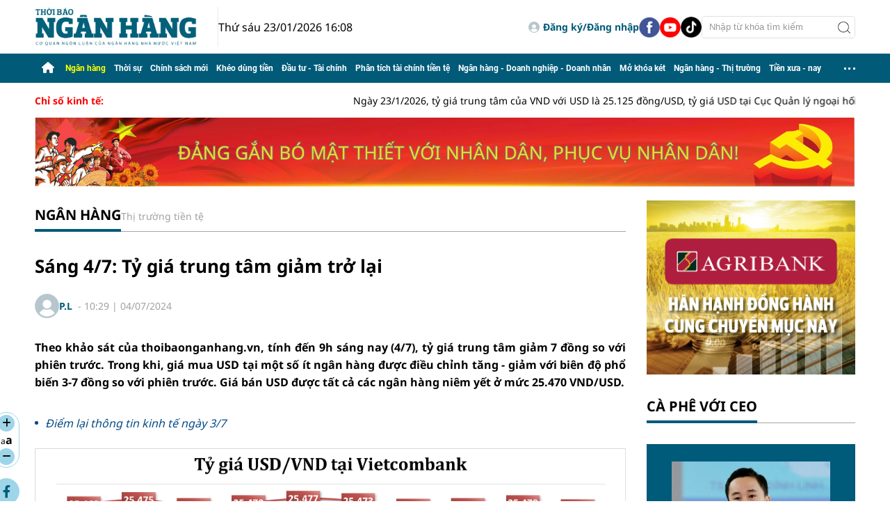

--- FILE ---
content_type: text/html; charset=utf-8
request_url: https://thoibaonganhang.vn/sang-47-ty-gia-trung-tam-giam-tro-lai-153241.html
body_size: 19139
content:
<!DOCTYPE html>
<html translate="no" lang="vi">
<head>
    <title>Sáng 4/7: Tỷ giá trung tâm giảm trở lại</title>	
<meta name="google" content="notranslate">
<meta http-equiv="content-language" content="vi" />
<meta http-equiv="refresh" content="1200">
<meta name="description" content="Theo khảo sát của thoibaonganhang.vn, tính đến 9h sáng nay (4/7), tỷ giá trung tâm giảm 7 đồng so với phiên trước. Trong khi, giá mua USD tại một số ít ngân hàng được điều chỉnh tăng - giảm với biên độ phổ biến 3-7 đồng so với phiên trước. Giá bán USD đượ" />
<meta name="keywords" content="tỷ giá,ngoại tệ,usd" />
<meta name="news_keywords" content="tỷ giá,ngoại tệ,usd" />
<meta http-equiv="Content-Type" content="text/html; charset=utf-8" />
<meta name="robots" content="noodp,max-image-preview:large,index,follow" />
<meta name="pagegen" content="23-01-2026 16:08:11-123.132" />
<meta name="copyright" content="Copyright (c) by https://thoibaonganhang.vn/" />
<meta name="author" content="Thời Báo Ngân Hàng" />
<meta http-equiv="audience" content="General" />
<meta name="resource-type" content="Document" />
<meta name="distribution" content="Global" />
<meta name="revisit-after" content="1 days" />
<meta name="GENERATOR" content="https://thoibaonganhang.vn/" />
<!-- <meta property="fb:admins" content="100000170835517" />
<meta property="fb:app_id" content="2238083709563533" />     -->
<meta property="og:locale" content="vi_VN" />
<meta property="og:type" content="article" />
<meta property="og:url" content="https://thoibaonganhang.vn/sang-47-ty-gia-trung-tam-giam-tro-lai-153241.html" />
<meta property="og:site_name" content="Thời Báo Ngân Hàng" />
<meta property="og:title" content="Sáng 4/7: Tỷ giá trung tâm giảm trở lại" />
<meta property="og:image" content="https://thoibaonganhang.vn/stores/news_dataimages/2024/072024/04/10/sang-47-ty-gia-trung-tam-giam-tro-lai-20240704101441.jpg?rt=20240704101443?randTime=1769159291" />
<meta property="og:description" content="Theo khảo sát của thoibaonganhang.vn, tính đến 9h sáng nay (4/7), tỷ giá trung tâm giảm 7 đồng so với phiên trước. Trong khi, giá mua USD tại một số ít ngân hàng được điều chỉnh tăng - giảm với biên độ phổ biến 3-7 đồng so với phiên trước. Giá bán USD đượ" />
<meta property="og:image:width" content="1200" />
<meta property="og:image:height" content="630" />
<meta property="og:image:alt" content="Sáng 4/7: Tỷ giá trung tâm giảm trở lại" />
<meta property="article:section" content="Thị trường tiền tệ" />
<meta property="article:tag" content="tỷ giá,ngoại tệ,usd" />
<meta property="article:published_time" content="2024-07-04T10:29:58+07:00" />
<meta property="og:updated_time" content="2024-07-04T10:29:58+07:00" />		
<meta name="application-name" content="Thời Báo Ngân Hàng" />
<meta http-equiv="X-UA-Compatible" content="IE=edge" />
<meta name="viewport" content="width=device-width, initial-scale=1" />
<link rel="alternate" href="https://thoibaonganhang.vn/sang-47-ty-gia-trung-tam-giam-tro-lai-153241.html" hreflang="x-default" />
<link rel="canonical" href="https://thoibaonganhang.vn/sang-47-ty-gia-trung-tam-giam-tro-lai-153241.html" />
<!-- favicon -->
<link rel="apple-touch-icon" sizes="57x57" href="/modules/frontend/themes/thoibaonganhang/images/favicon/apple-icon-57x57.png?v=2.620251201003003" />
<link rel="apple-touch-icon" sizes="60x60" href="/modules/frontend/themes/thoibaonganhang/images/favicon/apple-icon-60x60.png?v=2.620251201003003" />
<link rel="apple-touch-icon" sizes="72x72" href="/modules/frontend/themes/thoibaonganhang/images/favicon/apple-icon-72x72.png?v=2.620251201003003" />
<link rel="apple-touch-icon" sizes="76x76" href="/modules/frontend/themes/thoibaonganhang/images/favicon/apple-icon-76x76.png?v=2.620251201003003" />
<link rel="apple-touch-icon" sizes="114x114" href="/modules/frontend/themes/thoibaonganhang/images/favicon/apple-icon-114x114.png?v=2.620251201003003" />
<link rel="apple-touch-icon" sizes="120x120" href="/modules/frontend/themes/thoibaonganhang/images/favicon/apple-icon-120x120.png?v=2.620251201003003" />
<link rel="apple-touch-icon" sizes="144x144" href="/modules/frontend/themes/thoibaonganhang/images/favicon/apple-icon-144x144.png?v=2.620251201003003" />
<link rel="apple-touch-icon" sizes="152x152" href="/modules/frontend/themes/thoibaonganhang/images/favicon/apple-icon-152x152.png?v=2.620251201003003" />
<link rel="apple-touch-icon" sizes="180x180" href="/modules/frontend/themes/thoibaonganhang/images/favicon/apple-icon-180x180.png?v=2.620251201003003" />
<link rel="icon" type="image/png" sizes="192x192"  href="/modules/frontend/themes/thoibaonganhang/images/favicon/android-icon-192x192.png?v=2.620251201003003" />
<link rel="icon" type="image/png" sizes="32x32" href="/modules/frontend/themes/thoibaonganhang/images/favicon/favicon-32x32.png?v=2.620251201003003" />
<link rel="icon" type="image/png" sizes="96x96" href="/modules/frontend/themes/thoibaonganhang/images/favicon/favicon-96x96.png?v=2.620251201003003" />
<link rel="icon" type="image/png" sizes="16x16" href="/modules/frontend/themes/thoibaonganhang/images/favicon/favicon-16x16.png?v=2.620251201003003" />
<meta name="google-site-verification" content="aIRq27Il19Aan3B-ujeFqHwMJkF3NCaQIMTY3ka2rZ8" /><meta name="google-site-verification" content="IAO_pni5sWbIq8uSuraeAgYl9BSyxepPJU4Zv-xEgqo" />
<script>
  setTimeout(() => {
    (function (w, d, s, l, i) {
      w[l] = w[l] || [];
      w[l].push({ 'gtm.start': new Date().getTime(), event: 'gtm.js' });
      var f = d.getElementsByTagName(s)[0],
        j = d.createElement(s),
        dl = l != 'dataLayer' ? '&l=' + l : '';
      j.async = true;
      j.src = 'https://www.googletagmanager.com/gtm.js?id=' + i + dl;
      f.parentNode.insertBefore(j, f);
    })(window, document, 'script', 'dataLayer', 'GTM-PJBMH9SV'); 
  }, 5000); 
</script>
<!-- Histats.com  START (html only)-->
<a href="/" alt="page hit counter" target="_blank" style="display: none;">
  <embed src="//s10.histats.com/22.swf"  flashvars="jver=1&acsid=2174002&domi=4" quality="high"  width="130" height="30" name="22.swf"  align="middle" type="application/x-shockwave-flash" pluginspage="//www.macromedia.com/go/getflashplayer" wmode="transparent" /></a>
  <img  src="//sstatic1.histats.com/0.gif?2174002&101" alt="" border="0" style="display: none;">
  <!-- Histats.com  END  --><script type="application/ld+json">
{
    "@context" : "https://schema.org",
    "@type" : "Organization",
    "name" : "Thời Báo Ngân Hàng",
    "url" : "https://thoibaonganhang.vn/",
    "logo": "https://thoibaonganhang.vn/modules/frontend/themes/thoibaonganhang/images/logo.png?v=2.620251201003003"
}
</script>
<script type="application/ld+json">
{
    "@context": "https://schema.org",
  "@type": "BreadcrumbList",
  "itemListElement": 
  [
    {
      "@type": "ListItem",
      "position": 1,
      "item": {
        "@id": "https://thoibaonganhang.vn/ngan-hang",
        "name": "Ngân hàng"
      }
    },
    {
      "@type": "ListItem",
      "position": 2,
      "item": {
        "@id": "https://thoibaonganhang.vn/ngan-hang/thi-truong-tien-te",
        "name": "Thị trường tiền tệ"
      }
    }
      ]
  }
</script>
<script type="application/ld+json">
  {
    "@context": "https://schema.org",
    "@type": "NewsArticle",
    "mainEntityOfPage": {
      "@type": "WebPage",
      "@id": "https://thoibaonganhang.vn/sang-47-ty-gia-trung-tam-giam-tro-lai-153241.html"
    },
    "headline": "Sáng 4/7: Tỷ giá trung tâm giảm trở lại",
    "description": "Theo khảo sát của thoibaonganhang.vn, tính đến 9h sáng nay (4/7), tỷ giá trung tâm giảm 7 đồng so với phiên trước. Trong khi, giá mua USD tại một số ít ngân hàng được điều chỉnh tăng - giảm với biên độ phổ biến 3-7 đồng so với phiên trước. Giá bán USD đượ",
    "image": {
      "@type": "ImageObject",
      "url": "https://thoibaonganhang.vn/stores/news_dataimages/2024/072024/04/10/sang-47-ty-gia-trung-tam-giam-tro-lai-20240704101441.jpg?rt=20240704101443?randTime=1769159291",
      "width": 1200,
      "height": 630
    },
    "datePublished": "2024-07-04T10:29:58+07:00",
    "dateModified": "2024-07-04T10:29:58+07:00",
    "author": {
      "@type": "Person",
      "name": "P.L"
    },
    "publisher": {
      "@type": "Organization",
      "name": "Thời Báo Ngân Hàng",
      "logo": {
        "@type": "ImageObject",
        "url": "https://thoibaonganhang.vn/modules/frontend/themes/thoibaonganhang/images/logo.png?v=2.620251201003003",
        "width": 300
      }
    }
  }
</script>
<!-- <script>
	window.fbAsyncInit = function() {
	FB.init({
		appId      : '2238083709563533',
		cookie     : true,
		xfbml      : true,
		version    : 'v15.0'
	});
		
	FB.AppEvents.logPageView();   
		
	};

	(function(d, s, id){
	var js, fjs = d.getElementsByTagName(s)[0];
	if (d.getElementById(id)) {return;}
	js = d.createElement(s); js.id = id;
	js.src = "https://connect.facebook.net/vi_VN/sdk.js";
	fjs.parentNode.insertBefore(js, fjs);
	}(document, 'script', 'facebook-jssdk'));
</script> -->	<link href="/modules/frontend/themes/thoibaonganhang/css/fontawesome/css/all.min.css?v=2.620251201003003" charset="UTF-8" type="text/css" rel="stylesheet" media="all" />
	<link href="/modules/frontend/themes/thoibaonganhang/css/style.css?v=2.620251201003003" charset="UTF-8" type="text/css" rel="stylesheet" media="all" />
	<script src="/modules/frontend/themes/thoibaonganhang/js/mastercms-ultimate-edition.js?v=2.620251201003003"></script>
	<link href="/modules/frontend/themes/thoibaonganhang/js/slick/slick.css?v=2.620251201003003" charset="UTF-8" type="text/css" rel="stylesheet" media="all" />
	<script src="/modules/frontend/themes/thoibaonganhang/js/slick/slick.min.js?v=2.620251201003003"></script>
    <script src="/modules/frontend/themes/thoibaonganhang/js/mastercmspc.js?v=2.620251201003003"></script>
	    <script src="/modules/frontend/themes/thoibaonganhang/js/player/jwplayer.js?v=2.620251201003003"></script>
    <script>jwplayer.key = "Jo+98pn8BAj/HhzxXepYJNX58bsgpdhFXIe4ow==";</script>
	<script src="/modules/frontend/themes/thoibaonganhang/js/highcharts.js?v=2.620251201003003"></script>
    <script src="/modules/frontend/themes/thoibaonganhang/js/data.js?v=2.620251201003003"></script>
    <script src="/modules/frontend/themes/thoibaonganhang/js/jquery.bxslider.min.js?v=2.620251201003003"></script>
     
</head>
<body>	<div class="webpage pc-detail">
		<header id="header" class="fw clearfix">
	<div class="header-logo fw clearfix">
		<div class="siteCenter clearfix">
			<div class="logo">
				<a href="https://thoibaonganhang.vn/" title="Thời Báo Ngân Hàng">
					<img src="/modules/frontend/themes/thoibaonganhang/images/logo.png?v=2.620251201003003" height="57" alt="Thời Báo Ngân Hàng" />
				</a>
				<span class="system-date f1">Thứ sáu 23/01/2026 16:08</span>
			</div>	
			<div class="tbnh-social">
				<span class="__API_WIDGET" data-type="mod_member_account_functions" data-url="https://thoibaonganhang.vn/apicenter@/mod_member_account_functions&tpl_gui=gateway"></span>
				
				<a href="https://www.facebook.com/thoibaonganhang.vn" target="_blank">
					<img src="/modules/frontend/themes/thoibaonganhang/images/mb/ico-social-facebook.png?v=2.620251201003003" width="30" height="30" alt="Facebook" />
				</a>
				<a href="https://www.youtube.com/@thoibaonganhang2023" target="_blank">
					<img src="/modules/frontend/themes/thoibaonganhang/images/mb/ico-social-youtube.png?v=2.620251201003003" width="30" height="30" alt="Youtube" />
				</a>
				<a href="https://www.tiktok.com/@thoibao.nganhang" target="_blank">
					<img src="/modules/frontend/themes/thoibaonganhang/images/mb/ico-social-tiktok.png?v=2.620251201003003" width="30" height="30" alt="Tiktok" />
				</a>
				<form class="https://thoibaonganhang.vn/search_enginer.html?p=tim-kiem" id="frmSearch" name="frmSearch">
					<input type="text" name="q" placeholder="Nhập từ khóa tìm kiếm" onkeypress="return enter_search_q(event);" value="" />
					<button type="submit" name="submit" value="" onclick="return submit_search_q();"></button>
				</form>
			</div>			
		</div>
	</div>
</header><nav id="nav" class="fw clearfix">
	<div class="siteCenter clearfix">
		<ul class="main-menu clearfix">
			<li class="cat cat-homepage">
				<a href="https://thoibaonganhang.vn/" title="Thời Báo Ngân Hàng">
					<i class="fa fa-home"></i>
				</a>
			</li>
						<li class="cat active">
				<a class="active" href="https://thoibaonganhang.vn/ngan-hang">Ngân hàng</a>
				<ul class="sub-menu">
										<li class="sub-cat">
						<a href="https://thoibaonganhang.vn/ngan-hang/thi-truong-tien-te">Thị trường tiền tệ</a>
					</li>
										<li class="sub-cat">
						<a href="https://thoibaonganhang.vn/ngan-hang/ngan-hang-so">Ngân hàng số</a>
					</li>
										<li class="sub-cat">
						<a href="https://thoibaonganhang.vn/ngan-hang/hoat-dong-cua-cac-tctd">Hoạt động của các TCTD</a>
					</li>
										<li class="sub-cat">
						<a href="https://thoibaonganhang.vn/ngan-hang/dong-chay-tin-dung">Dòng chảy tín dụng</a>
					</li>
										<li class="sub-cat">
						<a href="https://thoibaonganhang.vn/ngan-hang/phong-chong-rua-tien">Phòng chống rửa tiền</a>
					</li>
									</ul>
			</li>
						<li class="cat ">
				<a class="" href="https://thoibaonganhang.vn/thoi-su">Thời sự</a>
				<ul class="sub-menu">
										<li class="sub-cat">
						<a href="https://thoibaonganhang.vn/thoi-su/dai-hoi-dang-cac-cap">Đại hội Đảng các cấp</a>
					</li>
										<li class="sub-cat">
						<a href="https://thoibaonganhang.vn/thoi-su/viet-nam-ky-nguyen-vuon-minh">Việt Nam - Kỷ nguyên vươn mình</a>
					</li>
										<li class="sub-cat">
						<a href="https://thoibaonganhang.vn/thoi-su/binh-dan-hoc-vu-so">Bình dân học vụ số</a>
					</li>
										<li class="sub-cat">
						<a href="https://thoibaonganhang.vn/thoi-su/thi-dua-yeu-nuoc">Thi đua yêu nước</a>
					</li>
									</ul>
			</li>
						<li class="cat ">
				<a class="" href="https://thoibaonganhang.vn/chinh-sach-moi">Chính sách mới</a>
				<ul class="sub-menu">
										<li class="sub-cat">
						<a href="https://thoibaonganhang.vn/chinh-sach-moi/he-thong-van-ban">Hệ thống văn bản</a>
					</li>
										<li class="sub-cat">
						<a href="https://thoibaonganhang.vn/chinh-sach-moi/tu-van-phap-luat-ngan-hang">Tư vấn pháp luật ngân hàng</a>
					</li>
									</ul>
			</li>
						<li class="cat ">
				<a class="" href="https://thoibaonganhang.vn/kheo-dung-tien">Khéo dùng tiền</a>
				<ul class="sub-menu">
										<li class="sub-cat">
						<a href="https://thoibaonganhang.vn/kheo-dung-tien/danh-cho-tre-em">Dành cho trẻ em</a>
					</li>
										<li class="sub-cat">
						<a href="https://thoibaonganhang.vn/kheo-dung-tien/danh-cho-nguoi-truong-thanh">Dành cho người trưởng thành</a>
					</li>
										<li class="sub-cat">
						<a href="https://thoibaonganhang.vn/kheo-dung-tien/danh-cho-nguoi-cao-tuoi">Dành cho người cao tuổi</a>
					</li>
									</ul>
			</li>
						<li class="cat ">
				<a class="" href="https://thoibaonganhang.vn/dau-tu-tai-chinh">Đầu tư - Tài chính</a>
				<ul class="sub-menu">
										<li class="sub-cat">
						<a href="https://thoibaonganhang.vn/dau-tu-tai-chinh/bat-dong-san">Bất động sản</a>
					</li>
										<li class="sub-cat">
						<a href="https://thoibaonganhang.vn/dau-tu-tai-chinh/chung-khoan">Chứng khoán</a>
					</li>
										<li class="sub-cat">
						<a href="https://thoibaonganhang.vn/dau-tu-tai-chinh/tai-chinh-quoc-te">Tài chính quốc tế</a>
					</li>
									</ul>
			</li>
						<li class="cat ">
				<a class="" href="https://thoibaonganhang.vn/phan-tich-tai-chinh-tien-te">Phân tích tài chính tiền tệ</a>
				<ul class="sub-menu">
										<li class="sub-cat">
						<a href="https://thoibaonganhang.vn/phan-tich-tai-chinh-tien-te/bao-cao-tai-chinh-cac-tctd">Báo cáo tài chính các TCTD</a>
					</li>
									</ul>
			</li>
						<li class="cat ">
				<a class="" href="https://thoibaonganhang.vn/ngan-hang-doanh-nghiep-doanh-nhan">Ngân hàng - Doanh nghiệp - Doanh nhân</a>
				<ul class="sub-menu">
										<li class="sub-cat">
						<a href="https://thoibaonganhang.vn/ngan-hang-doanh-nghiep-doanh-nhan/chuyen-doanh-nghiep">Chuyện doanh nghiệp</a>
					</li>
										<li class="sub-cat">
						<a href="https://thoibaonganhang.vn/ngan-hang-doanh-nghiep-doanh-nhan/ca-phe-voi-ceo">Cà phê với CEO</a>
					</li>
										<li class="sub-cat">
						<a href="https://thoibaonganhang.vn/ngan-hang-doanh-nghiep-doanh-nhan/doanh-nghiep-voi-hoi-nhap">Doanh nghiệp với hội nhập</a>
					</li>
										<li class="sub-cat">
						<a href="https://thoibaonganhang.vn/ngan-hang-doanh-nghiep-doanh-nhan/quan-tri-doanh-nghiep">Quản trị doanh nghiệp</a>
					</li>
										<li class="sub-cat">
						<a href="https://thoibaonganhang.vn/ngan-hang-doanh-nghiep-doanh-nhan/nhan-su">Nhân sự</a>
					</li>
									</ul>
			</li>
						<li class="cat ">
				<a class="" href="https://thoibaonganhang.vn/mo-khoa-ket">Mở khóa két</a>
				<ul class="sub-menu">
									</ul>
			</li>
						<li class="cat ">
				<a class="" href="https://thoibaonganhang.vn/ngan-hang-thi-truong">Ngân hàng - Thị trường</a>
				<ul class="sub-menu">
										<li class="sub-cat">
						<a href="https://thoibaonganhang.vn/ngan-hang-thi-truong/gia-ca-tieu-dung">Giá cả - Tiêu dùng</a>
					</li>
										<li class="sub-cat">
						<a href="https://thoibaonganhang.vn/ngan-hang-thi-truong/thiet-bi-san-pham">Thiết bị - Sản phẩm</a>
					</li>
										<li class="sub-cat">
						<a href="https://thoibaonganhang.vn/ngan-hang-thi-truong/o-to-xe-may">Ô tô - Xe máy</a>
					</li>
									</ul>
			</li>
						<li class="cat ">
				<a class="" href="https://thoibaonganhang.vn/tien-xua-nay">Tiền xưa - nay</a>
				<ul class="sub-menu">
										<li class="sub-cat">
						<a href="https://thoibaonganhang.vn/tien-xua-nay/ky-uc">Ký ức</a>
					</li>
										<li class="sub-cat">
						<a href="https://thoibaonganhang.vn/tien-xua-nay/lich-su-tien-te-viet-nam">Lịch sử tiền tệ Việt Nam</a>
					</li>
										<li class="sub-cat">
						<a href="https://thoibaonganhang.vn/tien-xua-nay/lich-su-tien-te-the-gioi">Lịch sử tiền tệ thế giới</a>
					</li>
										<li class="sub-cat">
						<a href="https://thoibaonganhang.vn/tien-xua-nay/ky-su-ngan-hang">Ký sự ngân hàng</a>
					</li>
										<li class="sub-cat">
						<a href="https://thoibaonganhang.vn/tien-xua-nay/hinh-anh-ngan-hang-xua">Hình ảnh ngân hàng xưa</a>
					</li>
									</ul>
			</li>
						<li class="cat menu-expand">
				<span class="ico-dots"></span>
				<ul class="sub-menu">
										<li class="cat ">
						<a class="" href="https://thoibaonganhang.vn/nhip-song-so">Nhịp sống số</a>
						<ul class="sub-menu">
														<li class="sub-cat">
								<a href="https://thoibaonganhang.vn/nhip-song-so/giao-duc">Giáo dục</a>
							</li>
														<li class="sub-cat">
								<a href="https://thoibaonganhang.vn/nhip-song-so/suc-khoe">Sức khỏe</a>
							</li>
														<li class="sub-cat">
								<a href="https://thoibaonganhang.vn/nhip-song-so/the-thao">Thể thao</a>
							</li>
													</ul>
					</li>
										<li class="cat ">
						<a class="" href="https://thoibaonganhang.vn/cau-chuyen-canh-giac">Câu chuyện cảnh giác</a>
						<ul class="sub-menu">
														<li class="sub-cat">
								<a href="https://thoibaonganhang.vn/cau-chuyen-canh-giac/canh-bao-ve-lua-dao-thanh-toan">Cảnh báo về lừa đảo thanh toán</a>
							</li>
														<li class="sub-cat">
								<a href="https://thoibaonganhang.vn/cau-chuyen-canh-giac/canh-bao-ve-toi-pham-cac-dich-vu-ngan-hang">Cảnh báo về tội phạm các dịch vụ ngân hàng</a>
							</li>
													</ul>
					</li>
										<li class="cat ">
						<a class="" href="https://thoibaonganhang.vn/sac-mau-cuoc-song">Sắc màu cuộc sống</a>
						<ul class="sub-menu">
														<li class="sub-cat">
								<a href="https://thoibaonganhang.vn/sac-mau-cuoc-song/sac-mau-cuoc-song">Phóng sự ảnh cuộc sống</a>
							</li>
														<li class="sub-cat">
								<a href="https://thoibaonganhang.vn/sac-mau-cuoc-song/thoi-trang">Thời trang</a>
							</li>
														<li class="sub-cat">
								<a href="https://thoibaonganhang.vn/sac-mau-cuoc-song/lam-dep">Làm đẹp</a>
							</li>
														<li class="sub-cat">
								<a href="https://thoibaonganhang.vn/sac-mau-cuoc-song/giai-tri">Giải trí</a>
							</li>
														<li class="sub-cat">
								<a href="https://thoibaonganhang.vn/sac-mau-cuoc-song/an-sinh-xa-hoi">An sinh xã hội</a>
							</li>
														<li class="sub-cat">
								<a href="https://thoibaonganhang.vn/sac-mau-cuoc-song/hoat-dong-cong-doan">Hoạt động Công đoàn</a>
							</li>
														<li class="sub-cat">
								<a href="https://thoibaonganhang.vn/sac-mau-cuoc-song/du-lich">Du lịch</a>
							</li>
													</ul>
					</li>
									</ul>
			</li>
					</ul>
	</div>
</nav>	

<div id="tbnh-154" class="utility fw clearfix">
	<div class="siteCenter">
		<div class="hna-marquee-title f0">Chỉ số kinh tế:</div>
		<marquee id="hna-marquee" class="fw lt f1" onmouseover="this.stop();" onmouseout="this.start();" scrollamount="5" loop="true">
						Ngày 23/1/2026, tỷ giá trung tâm của VND với USD là 25.125 đồng/USD, tỷ giá USD tại Cục Quản lý ngoại hối là 23.919/26.331 đồng/USD. Tháng 12/2025, chỉ số tiêu thụ ngành công nghiệp chế biến, chế tạo giảm 0,4% so với tháng trước và tăng 12,2% so với cùng kỳ. Cả nước có gần 17,2 nghìn doanh nghiệp thành lập mới, tăng 13,9% so với tháng trước và 71,6% so với cùng kỳ. Xuất khẩu đạt 44,03 tỷ USD, tăng 12,6% so với tháng trước; nhập khẩu đạt 44,69 tỷ USD, tăng 17,6%, cán cân thương mại nhập siêu 0,66 tỷ USD. CPI tháng 12 tăng 0,19% so với tháng trước và tăng 3,48% so với cùng kỳ. Khách quốc tế đến Việt Nam hơn 2 triệu lượt, tăng 15,7%.					</marquee>
	</div>
</div>
<div class="hna-qc-full-center qc-229 fw clearfix">  
	<div class="siteCenter"><a href="https://thoibaonganhang.vn/adsfw/1/0/MjI5&amp;mode=default&amp;zone=11qc-duoi-chu-chay-pc" class="__ads_click" target=_blank><img border=0  src="https://thoibaonganhang.vn/stores/ads_data/2026/012026/21/10/21120260121104548.png?rt=20260121104549" alt="dai-hoi-dang" style="vertical-align:middle;" width="1190" height=""/></a></div>
</div>
		<main id="main" class="fw clearfix">
			<div class="main-body fw lt clearfix">
				<div class="siteCenter tbnh-flex">
					<div class="colLeft lt">
						<div class="bx-cat tbnh-breadcrumbs fw clearfix">
		<div class="bx-cat-title active fw">
		<div class="bx-cat-name">
			<a class="bx-cat-link f0" href="https://thoibaonganhang.vn/ngan-hang">Ngân hàng</a>
		</div>
		<div class="bx-cat-sub">
						<a href="https://thoibaonganhang.vn/ngan-hang/thi-truong-tien-te">Thị trường tiền tệ</a>
					</div>
	</div>
	</div>
<script>
	document.addEventListener('DOMContentLoaded', function () {
		const catTitle = document.querySelector('.bx-cat-title');
		const catLink = catTitle.querySelector('.bx-cat-link');

		const validTitles = ['Ngân hàng - Doanh nghiệp - Doanh nhân', 'Tiền xưa - nay'];

		if (
			catLink &&
			validTitles.some(title => catLink.textContent.trim().toLowerCase() === title.toLowerCase())
		) {
			catTitle.classList.add('bx-cat-more');
		}
	});
</script>
						<div id="article-153241" class="bx-cat article-detail fw clearfix">
							<span class="article-detail-subtitle"></span>
							<h1 class="article-detail-title f0 clearfix">								Sáng 4/7: Tỷ giá trung tâm giảm trở lại</h1>
							
							<div class="bx-cat tbnh-detail-info fw">
								<div class="tbnh-author">
																		<a class="tbnh-author-image tbnh-author-link" href="https://thoibaonganhang.vn/search_enginer.html?p=tim-kiem&q=P.L&s_cond=3">
										<img src="https://thoibaonganhang.vn/stores/member_avatar/mastercms_noavatar.png" width="35" height="35" alt="P.L" />
									</a>
																		<div class="tbnh-author-meta">
																				<a class="tbnh-author-link" href="https://thoibaonganhang.vn/search_enginer.html?p=tim-kiem&q=P.L&s_cond=3">P.L</a>
																				&nbsp;-&nbsp;<span class="article-date"><span class="format_time">10:29</span> | <span class="format_date">04/07/2024</span></span>
									</div>
								</div>
															</div>			
		
							<div class="bx-cat article-detail-desc fw f0 clearfix">Theo khảo sát của thoibaonganhang.vn, tính đến 9h sáng nay (4/7), tỷ giá trung tâm giảm 7 đồng so với phiên trước. Trong khi, giá mua USD tại một số ít ngân hàng được điều chỉnh tăng - giảm với biên độ phổ biến 3-7 đồng so với phiên trước. Giá bán USD được tất cả các ngân hàng niêm yết ở mức 25.470 VND/USD.</div>
		
							<div class="article-detail-body fw">
								<div class="article-share-button lt">
									<div class="article-extension">
										<div class="change-font">
											<span class="ico-arrow toLarge"><i class="fa-solid fa-plus"></i></span>
											<div class="font toDefault">
												<span style="font-size: 12px;">a</span><span class="f0" style="font-size: 16px;">a</span>
											</div>
											<span class="ico-arrow toSmall"><i class="fa-solid fa-minus"></i></span>
										</div>
										<div class="article-detail-social">
											<a class="share-social__link popup-share" href="https://www.facebook.com/sharer/sharer.php?u=https://thoibaonganhang.vn/sang-47-ty-gia-trung-tam-giam-tro-lai-153241.html" rel="nofollow" target="_blank" title="Chia sẻ Facebook">
												<i class="fa-brands fa-facebook-f"></i>
											</a>
		
											<div class="share-social__link zalo zalo-share-button" title="Chia sẻ Zalo" data-title="Sáng 4/7: Tỷ giá trung tâm giảm trở lại" data-url="https://thoibaonganhang.vn/sang-47-ty-gia-trung-tam-giam-tro-lai-153241.html" data-oaid="579745863508352884" data-layout="3" data-color="blue" data-customize="true" data-share-type="zalo">
												<span class="icon" style="font-family: Roboto;font-size: 12px;display: flex;justify-content: center;align-items: center;">Zalo</span>
											</div>
											<script src="https://sp.zalo.me/plugins/sdk.js"></script>
		
											<a class="share-social__link popup-share" href="https://twitter.com/share?url=https://thoibaonganhang.vn/sang-47-ty-gia-trung-tam-giam-tro-lai-153241.html" rel="nofollow" target="_blank" title="Chia sẻ Twitter">
												<svg style="width: 16px;" xmlns="http://www.w3.org/2000/svg" viewBox="0 0 512 512"><path d="M389.2 48h70.6L305.6 224.2 487 464H345L233.7 318.6 106.5 464H35.8L200.7 275.5 26.8 48H172.4L272.9 180.9 389.2 48zM364.4 421.8h39.1L151.1 88h-42L364.4 421.8z"/></svg>
											</a>
		
											<span class="__API_WIDGET" data-type="mod_member_account_functions" data-url="https://thoibaonganhang.vn/apicenter@/mod_member_account_functions&tpl_gui=follow_button"></span>
		
											<a class="share-social__link popup-share" href="https://mail.google.com/mail/u/0/?view=cm&su=Sáng 4/7: Tỷ giá trung tâm giảm trở lại&to&body=https://thoibaonganhang.vn/sang-47-ty-gia-trung-tam-giam-tro-lai-153241.html&fs=1&tf=1" rel="nofollow" target="_blank" title="Chia sẻ bài viết">
												<i class="fa-solid fa-envelope"></i>
											</a>
		
											<a class="share-social__link popup-share" href="https://thoibaonganhang.vn/apicenter@/print_article&i=153241" rel="nofollow" target="_blank" title="In bài viết">
												<i class="fa-solid fa-print"></i>
											</a>
		
											<script>
												document.querySelectorAll('.popup-share').forEach(link => {
													link.addEventListener('click', function (e) {
														e.preventDefault();
		
														const w = 600;
														const h = 600;
														const left = (screen.width - w) / 2;
														const top = (screen.height - h) / 2;
		
														window.open(
															this.href,
															'popupShare',
															`menubar=no,toolbar=no,resizable=yes,scrollbars=yes,width=$,height=$,top=$,left=$`
														);
													});
												});
											</script>									  
										</div>
									</div>	
								</div>
								<div id="__MB_MASTERCMS_EL_3 rt">
									<div class="bx-cat __MASTERCMS_CONTENT fw clearfix"><table class="__MB_ARTICLE_A">  	<tbody>  		<tr>  			<td align="left"><a href="https://thoibaonganhang.vn/diem-lai-thong-tin-kinh-te-ngay-37-153237-153237.html" title="Điểm lại thông tin kinh tế ngày 3/7">Điểm lại thông tin kinh tế ngày 3/7</a></td>  		</tr>  	</tbody>  </table>    <p style="text-align: justify;"><img alt="" border="0" class="__img_mastercms" id="369301" src="https://thoibaonganhang.vn/stores/news_dataimages/2024/072024/04/10/sang-47-ty-gia-trung-tam-giam-tro-lai-20240704101323.png?rt=20240704101331" stock_attr="0" style="max-width:100%; padding:0px; margin:0px;" title="Sáng 4/7: Tỷ giá trung tâm giảm trở lại" /></p>    <p style="text-align: justify;">Ngân hàng Nhà nước sáng nay niêm yết tỷ giá trung tâm ở mức 24.251 đồng, giảm 7 đồng so với phiên trước.</p>    <p style="text-align: justify;"><img alt="" border="0" class="__img_mastercms" id="369303" src="https://thoibaonganhang.vn/stores/news_dataimages/2024/072024/04/10/sang-47-ty-gia-trung-tam-giam-tro-lai-20240704101328.png?rt=20240704101337" stock_attr="0" style="max-width:100%; padding:0px; margin:0px;" title="Sáng 4/7: Tỷ giá trung tâm giảm trở lại" /></p>    <p style="text-align: justify;">Sáng nay, Sở giao dịch Ngân hàng Nhà nước vẫn giữ nguyên niêm yết giá mua - bán USD ở mức 23.400 - 25.450 VND/USD.</p>    <p style="text-align: justify;">Trong khi đó, giá mua USD tại một số ít ngân hàng được điều chỉnh tăng - giảm với biên độ phổ biến 3-7 đồng so với phiên trước.</p>    <p style="text-align: justify;"><img alt="" border="0" class="__img_mastercms" id="369300" src="https://thoibaonganhang.vn/stores/news_dataimages/2024/072024/04/10/sang-47-ty-gia-trung-tam-giam-tro-lai-20240704101320.png?rt=20240704101344" stock_attr="0" style="max-width:100%; padding:0px; margin:0px;" title="Sáng 4/7: Tỷ giá trung tâm giảm trở lại" /></p>    <p style="text-align: justify;">Cụ thể, tính đến 9h sáng nay, giá mua USD thấp nhất đang ở mức 25.213 VND/USD (thấp hơn 7 đồng), giá mua cao nhất đang ở mức 25.280 VND/USD. Ở chiều bán ra, giá bán USD được tất cả các ngân hàng niêm yết ở mức 25.463 VND/USD (thấp hơn 7 đồng).</p>    <p style="text-align: justify;">Chỉ số đô la Mỹ (DXY), đo lường biến động của bạc xanh so với 6 đồng tiền chủ chốt (EUR, JPY, GBP, CAD, SEK, CHF), hiện ở mức 105,309 điểm, giảm nhẹ 0,011 điểm so với thời điểm mở cửa.</p>    <p style="text-align: justify;"><img alt="" border="0" class="__img_mastercms" id="369302" src="https://thoibaonganhang.vn/stores/news_dataimages/2024/072024/04/10/sang-47-ty-gia-trung-tam-giam-tro-lai-20240704101326.png?rt=20240704101351" stock_attr="0" style="max-width:100%; padding:0px; margin:0px;" title="Sáng 4/7: Tỷ giá trung tâm giảm trở lại" /></p>    <p style="text-align: justify;">Đồng USD suy giảm sau khi dữ liệu mới công bố cho thấy nền kinh tế Mỹ tiếp tục phát đi tín hiệu về sự tăng trưởng chậm lại.</p>    <p style="text-align: justify;">Cụ thể, theo báo cáo của Bộ Lao động Mỹ, số đơn xin trợ cấp thất nghiệp lần đầu tăng thêm 4.000 lên mức đã điều chỉnh theo mùa là 238.000 trong tuần kết thúc ngày 29/6.</p>    <p style="text-align: justify;">Trong khi đó, thước đo về hoạt động dịch vụ tháng 6/2024 rơi xuống mức thấp nhất trong 4 năm khi số hợp đồng giảm mạnh, cho thấy nền kinh tế nhiều khả năng đã mất đà tăng trưởng vào cuối quý II/2024.</p>    <p style="text-align: justify;">Hiện sự chú ý của các nhà đầu tư đang đổ dồn vào báo cáo bảng lương phi nông nghiệp dự kiến sẽ được ​​công bố vào thứ Sáu. Theo một cuộc thăm dò các chuyên gia kinh tế, báo cáo này dự kiến ​​sẽ cho thấy mức tăng 190.000 việc làm vào tháng 6 sau khi tăng 272.000 việc làm vào tháng 5.</p>    <p style="text-align: justify;">Loạt dữ liệu kinh tế yếu kém của Mỹ đã khiến thị trường định giá khoảng 68% khả năng Cục Dự trữ Liên bang Mỹ (Fed) sẽ cắt giảm lãi suất vào tháng 9, tăng so với mức 56% của một tuần trước đó, theo công cụ CME FedWatch.</p>    <p style="text-align: justify;">Sau khi loạt dữ liệu được công bố, lợi suất trái phiếu kho bạc Mỹ cũng giảm.</p>    <p style="text-align: justify;">Tuy nhiên, bất chấp mức giảm của cả đồng USD và lợi suất trái phiếu kho bạc Mỹ, đồng yên vẫn "mắc kẹt" ở gần mức thấp nhất kể từ tháng 12/1986 là 161,96 yên đổi một USD đạt được trong phiên trước.</p>    <p style="text-align: justify;">Các nhà đầu tư đang sẵn sàng ứng phó với khả năng chính phủ Nhật Bản sẽ can thiệp tiền tệ khi thị trường Mỹ nghỉ lễ 4/7, do trước đó Tokyo đã can thiệp vào các ngày 29/4 và 1/5 trong thời điểm giao dịch toàn cầu kém thanh khoản hoặc giao dịch thưa thớt.</p>    <p style="text-align: justify;">Được biết, Nhật Bản đã chi 9,79 nghìn tỷ yên (tương đương 61,31 tỷ USD) để bảo vệ đồng nội tệ trong hai đợt mua mạnh đồng yên nêu trên. Tuy nhiên, kết quả lại không được như kỳ vọng.</p>    <p style="text-align: justify;">Rodrigo Catril, chiến lược gia tiền tệ cấp cao tại Ngân hàng Quốc gia Úc (NAB) cho biết: "Việc Ngân hàng trung ương Nhật Bản (BoJ) tăng lãi suất một cách chậm chạp tiếp tục khuyến khích các nhà giao dịch đặt cược vào khả năng đồng USD lên cao hơn so với đồng yên".</p>    <p style="text-align: justify;">Đồng tiền Nhật Bản hiện giao dịch ở mức 161,40 yên đổi một USD, tăng 0,18%.</p>    <p style="text-align: justify;">Ở những nơi khác, bảng Anh giữ vững vị thế trước cuộc bầu cử ở Anh. Đồng tiền này tăng 0,05% lên mức 1,2748 USD.</p>    <p style="text-align: justify;">Có khả năng nước Anh sẽ bầu lãnh đạo đảng Lao động Keir Starmer làm thủ tướng tiếp theo khi cử tri đi bỏ phiếu vào thứ Năm, đánh bại đảng Bảo thủ của Rishi Sunak.</p>    <p style="text-align: justify;">Đồng euro tăng 0,02% lên mức 1,0788 USD, sau khi đã tăng lên mức cao nhất trong 3 tuần so với đồng USD trong phiên trước đó.</p>    <p style="text-align: justify;">Đô la Úc đang giao dịch ở mức 0,6715 USD, tăng 0,15%. Tương tự, đô la New Zealand tăng 0,11% lên 0,6109 USD.</p>    <p style="text-align: justify;"><img alt="" border="0" class="__img_mastercms" id="369299" src="https://thoibaonganhang.vn/stores/news_dataimages/2024/072024/04/10/sang-47-ty-gia-trung-tam-giam-tro-lai-20240704101317.jpg?rt=20240704101357" stock_attr="0" style="max-width:100%; padding:0px; margin:0px;" title="Sáng 4/7: Tỷ giá trung tâm giảm trở lại" /></p></div>
			
									<div class="article-detail-author f0 fw clearfix">P.L</div>
									<div class="article-detail-source fw clearfix"></div>		
								</div>
							</div>
							<div style="display: none;">
								<iframe rel="nofollow" src="https://thoibaonganhang.vn/widgets@/article_statistic&aid=MTUzMjQx" width="0" height="0" data-nosnippet></iframe>								<input type="hidden" name="__printURL" value="https://thoibaonganhang.vn/sang-47-ty-gia-trung-tam-giam-tro-lai-153241.html" />
								<input type="hidden" name="__PARAMS_ID_WIDGET" class="__PARAMS_ID_WIDGET" data-type="user_comments" value="MTUzMjQx" />
							</div>
						</div>  
												<div class="bx-cat article-tag fw clearfix">
							<span class="f0">Tags:</span> 
														<a href="https://thoibaonganhang.vn/tag/ty-gia-9.tag" title="tỷ giá">tỷ giá</a>
														<a href="https://thoibaonganhang.vn/tag/ngoai-te-1106.tag" title="ngoại tệ">ngoại tệ</a>
														<a href="https://thoibaonganhang.vn/tag/usd-76.tag" title="usd">usd</a>
													</div>
												<div class="bx-cat article-detail-relate fw clearfix">
							<div class="bx-cat-title fw">
								<h2 class="bx-cat-name">
									<span class="bx-cat-link f0">Tin liên quan</span>
								</h2>
							</div>
							<div class="bx-cat-content fw clearfix">
																<div id="176988" class="article">
									<a class="article-image" href="https://thoibaonganhang.vn/dien-bien-thi-truong-tai-chinh-tien-te-quoc-te-sang-231-176988.html" title="Diễn biến thị trường tài chính - tiền tệ quốc tế sáng 23/1">
																				<img class="mastercms_lazyload" src="https://thoibaonganhang.vn/stores/news_dataimages/2025/122025/17/14/dien-bien-thi-truong-tai-chinh-tien-te-quoc-te-sang-284-202504281428452025111814360820251217143706.jpg?rt=20260123121357?260123121600" width="263" alt="Diễn biến thị trường tài chính - tiền tệ quốc tế sáng 23/1" />
																			</a>
									<h3 class="article-title f1">
										<a class="article-link" href="https://thoibaonganhang.vn/dien-bien-thi-truong-tai-chinh-tien-te-quoc-te-sang-231-176988.html" title="Diễn biến thị trường tài chính - tiền tệ quốc tế sáng 23/1">Diễn biến thị trường tài chính - tiền tệ quốc tế sáng 23/1</a>
									</h3>
								</div>
																<div id="176969" class="article">
									<a class="article-image" href="https://thoibaonganhang.vn/usd-huong-toi-tuan-giam-gia-manh-nhat-1-nam-khi-niem-tin-bi-xoi-mon-176969.html" title="USD hướng tới tuần giảm giá mạnh nhất 1 năm khi niềm tin bị xói mòn">
																				<img class="mastercms_lazyload" src="https://thoibaonganhang.vn/stores/news_dataimages/2025/122025/15/11/usd-fed20251215113011.jpg?rt=20260123095659?260123102409" width="263" alt="USD hướng tới tuần giảm giá mạnh nhất 1 năm khi niềm tin bị xói mòn" />
																			</a>
									<h3 class="article-title f1">
										<a class="article-link" href="https://thoibaonganhang.vn/usd-huong-toi-tuan-giam-gia-manh-nhat-1-nam-khi-niem-tin-bi-xoi-mon-176969.html" title="USD hướng tới tuần giảm giá mạnh nhất 1 năm khi niềm tin bị xói mòn">USD hướng tới tuần giảm giá mạnh nhất 1 năm khi niềm tin bị xói mòn</a>
									</h3>
								</div>
																<div id="176966" class="article">
									<a class="article-image" href="https://thoibaonganhang.vn/sang-231-ty-gia-trung-tam-di-ngang-176966.html" title="Sáng 23/1: Tỷ giá trung tâm đi ngang">
																				<img class="mastercms_lazyload" src="https://thoibaonganhang.vn/stores/news_dataimages/2025/122025/31/10/usd220251231100158.jpg?rt=20260123084403?260123085429" width="263" alt="Sáng 23/1: Tỷ giá trung tâm đi ngang" />
																			</a>
									<h3 class="article-title f1">
										<a class="article-link" href="https://thoibaonganhang.vn/sang-231-ty-gia-trung-tam-di-ngang-176966.html" title="Sáng 23/1: Tỷ giá trung tâm đi ngang">Sáng 23/1: Tỷ giá trung tâm đi ngang</a>
									</h3>
								</div>
															</div>
						</div>
						  
						<div id="user-comment" class="bx-cat fw clearfix">
							<div class="wrapper">
								<div class="__API_WIDGET" data-type="user_comments" data-url="https://thoibaonganhang.vn/apicenter@/user_comments&tpl_gui=tpl_member_comments_file_1&sidinfo=51"></div>							</div>
						</div>
												<div class="bx-cat article-detail-similar fw clearfix">
							<div class="wrapper">
								<div class="bx-cat-title fw">
									<h2 class="bx-cat-name">
										<span class="bx-cat-link f0">Tin khác</span>
									</h2>
								</div>
								<div class="bx-cat-content fw clearfix">
																		<div class="article">
										<a class="article-image" href="https://thoibaonganhang.vn/nhnn-ban-hanh-ke-hoach-cat-giam-don-gian-hoa-thu-tuc-hanh-chinh-nam-2026-177005.html" title="NHNN ban hành Kế hoạch cắt giảm, đơn giản hóa thủ tục hành chính năm 2026">
																						<img class="mastercms_lazyload"  src="https://thoibaonganhang.vn/stores/news_dataimages/2026/012026/22/21/sbv-174038684454771086767220260122215425.jpg?rt=20260123154134?260123040342" width="290" alt='NHNN ban hành Kế hoạch cắt giảm, đơn giản hóa thủ tục hành chính năm 2026' />
																					</a>
										<h3 class="article-title f0">
											<a class="article-link" href="https://thoibaonganhang.vn/nhnn-ban-hanh-ke-hoach-cat-giam-don-gian-hoa-thu-tuc-hanh-chinh-nam-2026-177005.html" title="NHNN ban hành Kế hoạch cắt giảm, đơn giản hóa thủ tục hành chính năm 2026">
																								NHNN ban hành Kế hoạch cắt giảm, đơn giản hóa thủ tục hành chính năm 2026																							</a>
										</h3>
										<div class="article-desc">Ngân hàng Nhà nước Việt Nam (NHNN) vừa ban hành Quyết định về Kế hoạch thực hiện hoạt động kiểm soát thủ tục hành chính và triển khai nhiệm vụ cắt giảm, đơn giản hóa thủ tục hành chính liên quan đến hoạt động sản xuất, kinh doanh năm 2026, nhằm thực hiện các mục tiêu tại Nghị quyết 66/NQ-CP, Nghị quyết 02/NQ-CP và các nghị quyết liên quan của Chính phủ.</div>
									</div>
																		<div class="article">
										<a class="article-image" href="https://thoibaonganhang.vn/ngan-hang-tang-uu-dai-hut-kieu-hoi-176972.html" title="Ngân hàng tăng ưu đãi 'hút' kiều hối">
																						<img class="mastercms_lazyload"  src="https://thoibaonganhang.vn/stores/news_dataimages/2026/012026/23/10/kieu-hoi-la-gi-012025123111534220260123103117.png?rt=20260123103118?260123105744" width="290" alt='Ngân hàng tăng ưu đãi 'hút' kiều hối' />
																					</a>
										<h3 class="article-title f0">
											<a class="article-link" href="https://thoibaonganhang.vn/ngan-hang-tang-uu-dai-hut-kieu-hoi-176972.html" title="Ngân hàng tăng ưu đãi 'hút' kiều hối">
																								Ngân hàng tăng ưu đãi 'hút' kiều hối																							</a>
										</h3>
										<div class="article-desc">Trước Tết Nguyên đán, dòng kiều hối thường chảy mạnh về Việt Nam, trở thành nguồn lực tài chính quan trọng đối với nền kinh tế. Trong bối cảnh chính sách tiền tệ được điều hành linh hoạt, dịch vụ ngân hàng ngày càng cải thiện, các ngân hàng đang chủ động triển khai nhiều chương trình ưu đãi nhằm thu hút, giữ trọn giá trị kiều hối, đồng thời từng bước định hướng dòng vốn này phục vụ đầu tư và phát triển dài hạn.</div>
									</div>
																		<div class="article">
										<a class="article-image" href="https://thoibaonganhang.vn/xu-ly-no-xau-se-co-su-phan-hoa-176710.html" title="Xử lý nợ xấu sẽ có sự phân hoá">
																						<img class="mastercms_lazyload"  src="https://thoibaonganhang.vn/stores/news_dataimages/2026/012026/17/09/linh20260117094505.png?rt=20260117094506?260122111613" width="290" alt='Xử lý nợ xấu sẽ có sự phân hoá' />
																					</a>
										<h3 class="article-title f0">
											<a class="article-link" href="https://thoibaonganhang.vn/xu-ly-no-xau-se-co-su-phan-hoa-176710.html" title="Xử lý nợ xấu sẽ có sự phân hoá">
																								Xử lý nợ xấu sẽ có sự phân hoá																							</a>
										</h3>
										<div class="article-desc">Theo đánh giá của TS. Châu Đình Linh (Trường Đại học Ngân hàng TP. Hồ Chí Minh), Nghị định số 304/2025/NĐ-CP của Chính phủ quy định về điều kiện tài sản bảo đảm của khoản nợ xấu được thu giữ tạo khuôn khổ rõ ràng hơn cho hoạt động thu giữ, xử lý tài sản bảo đảm, đồng thời đặt ra bài toán chi phí và yêu cầu thay đổi văn hóa quản trị rủi ro tại các ngân hàng.</div>
									</div>
																		<div class="article">
										<a class="article-image" href="https://thoibaonganhang.vn/chi-thi-so-01ct-nhnn-thuc-hien-tot-cac-giai-phap-dieu-hanh-chinh-sach-tien-te-nam-2026-176959.html" title="Chỉ thị số 01/CT-NHNN: Thực hiện tốt các giải pháp điều hành chính sách tiền tệ năm 2026">
																						<img class="mastercms_lazyload"  src="https://thoibaonganhang.vn/stores/news_dataimages/2026/012026/22/21/sbv-174038684454771086767220260122215425.jpg?rt=20260122215426?260122100531" width="290" alt='Chỉ thị số 01/CT-NHNN: Thực hiện tốt các giải pháp điều hành chính sách tiền tệ năm 2026' />
																					</a>
										<h3 class="article-title f0">
											<a class="article-link" href="https://thoibaonganhang.vn/chi-thi-so-01ct-nhnn-thuc-hien-tot-cac-giai-phap-dieu-hanh-chinh-sach-tien-te-nam-2026-176959.html" title="Chỉ thị số 01/CT-NHNN: Thực hiện tốt các giải pháp điều hành chính sách tiền tệ năm 2026">
																								Chỉ thị số 01/CT-NHNN: Thực hiện tốt các giải pháp điều hành chính sách tiền tệ năm 2026																							</a>
										</h3>
										<div class="article-desc">Thống đốc Ngân hàng Nhà nước Việt Nam (NHNN) vừa ban hành Chỉ thị số 01/CT-NHNN ngày 09/01/2026 về tổ chức thực hiện các nhiệm vụ trọng tâm của ngành Ngân hàng trong năm 2026.</div>
									</div>
																		<div class="article">
										<a class="article-image" href="https://thoibaonganhang.vn/hon-103-ty-usd-kieu-hoi-chuyen-ve-tp-ho-chi-minh-trong-nam-2025-176951.html" title="Hơn 10,3 tỷ USD kiều hối chuyển về TP. Hồ Chí Minh trong năm 2025">
																						<img class="mastercms_lazyload"  src="https://thoibaonganhang.vn/stores/news_dataimages/2026/012026/22/16/ngoai-te-ngan-hang-320260122162011.jpg?260122043253" width="290" alt='Hơn 10,3 tỷ USD kiều hối chuyển về TP. Hồ Chí Minh trong năm 2025' />
																					</a>
										<h3 class="article-title f0">
											<a class="article-link" href="https://thoibaonganhang.vn/hon-103-ty-usd-kieu-hoi-chuyen-ve-tp-ho-chi-minh-trong-nam-2025-176951.html" title="Hơn 10,3 tỷ USD kiều hối chuyển về TP. Hồ Chí Minh trong năm 2025">
																								Hơn 10,3 tỷ USD kiều hối chuyển về TP. Hồ Chí Minh trong năm 2025																							</a>
										</h3>
										<div class="article-desc">Ngày 22/1, bà Trần Thị Ngọc Liên – Phó Giám đốc Ngân hàng Nhà nước chi nhánh Khu vực 2, cho biết trong năm 2025, tổng lượng kiều hối chuyển về qua các tổ chức tín dụng và tổ chức kinh tế trên địa bàn TP. Hồ Chí Minh đạt hơn 10,34 tỷ USD, tăng 8,3% so với năm 2024 (năm 2024 đạt khoảng 9,55 tỷ USD).</div>
									</div>
																		<div class="article">
										<a class="article-image" href="https://thoibaonganhang.vn/chi-phi-von-gia-tang-bien-lai-thuan-ngan-hang-kho-but-pha-176929.html" title="Chi phí vốn gia tăng, biên lãi thuần ngân hàng khó bứt phá">
																						<img class="mastercms_lazyload"  src="https://thoibaonganhang.vn/stores/news_dataimages/2026/012026/13/08/nh-6412-705620260113083248.jpg?rt=20260122104142?260122021320" width="290" alt='Chi phí vốn gia tăng, biên lãi thuần ngân hàng khó bứt phá' />
																					</a>
										<h3 class="article-title f0">
											<a class="article-link" href="https://thoibaonganhang.vn/chi-phi-von-gia-tang-bien-lai-thuan-ngan-hang-kho-but-pha-176929.html" title="Chi phí vốn gia tăng, biên lãi thuần ngân hàng khó bứt phá">
																								Chi phí vốn gia tăng, biên lãi thuần ngân hàng khó bứt phá																							</a>
										</h3>
										<div class="article-desc">Bước sang năm 2026, bức tranh lợi nhuận của ngành Ngân hàng đang đứng trước một giai đoạn điều chỉnh mang tính cấu trúc. Trong bối cảnh mặt bằng lãi suất huy động được dự báo thiết lập ở mức cao hơn, áp lực chi phí vốn gia tăng khiến biên lãi thuần (NIM) toàn Ngành khó có dư địa bứt phá mạnh. Chính vì vậy, nhiều ngân hàng đang chủ động tái cấu trúc chiến lược, chấp nhận NIM mỏng hơn để đổi lấy quy mô, thị phần và lợi thế cạnh tranh dài hạn.</div>
									</div>
																		<div class="article">
										<a class="article-image" href="https://thoibaonganhang.vn/infographic-ty-gia-tinh-cheo-de-xac-dinh-tri-gia-tinh-thue-tu-22-281-176925.html" title="[Infographic] Tỷ giá tính chéo để xác định trị giá tính thuế từ 22-28/1">
																						<img class="mastercms_lazyload"  src="https://thoibaonganhang.vn/stores/news_dataimages/2026/012026/22/10/ty-gia-tinh-cheo-de-xac-dinh-tri-gia-tinh-thue-tu-22-281-20260122100054.jpg?rt=20260122100055?260122101016" width="290" alt='[Infographic] Tỷ giá tính chéo để xác định trị giá tính thuế từ 22-28/1' />
																					</a>
										<h3 class="article-title f0">
											<a class="article-link" href="https://thoibaonganhang.vn/infographic-ty-gia-tinh-cheo-de-xac-dinh-tri-gia-tinh-thue-tu-22-281-176925.html" title="[Infographic] Tỷ giá tính chéo để xác định trị giá tính thuế từ 22-28/1">
																								[Infographic] Tỷ giá tính chéo để xác định trị giá tính thuế từ 22-28/1																							</a>
										</h3>
										<div class="article-desc">Ngân hàng Nhà nước thông báo tỷ giá tính chéo của đồng Việt Nam so với một số ngoại tệ áp dụng tính thuế xuất khẩu và thuế nhập khẩu có hiệu lực kể từ ngày 22-28/1.</div>
									</div>
																		<div class="article">
										<a class="article-image" href="https://thoibaonganhang.vn/sang-221-ty-gia-trung-tam-tang-1-dong-176921.html" title="Sáng 22/1: Tỷ giá trung tâm tăng 1 đồng">
																						<img class="mastercms_lazyload"  src="https://thoibaonganhang.vn/stores/news_dataimages/2026/012026/22/09/usd20260122092439.jpg?rt=20260122092440?260122095141" width="290" alt='Sáng 22/1: Tỷ giá trung tâm tăng 1 đồng' />
																					</a>
										<h3 class="article-title f0">
											<a class="article-link" href="https://thoibaonganhang.vn/sang-221-ty-gia-trung-tam-tang-1-dong-176921.html" title="Sáng 22/1: Tỷ giá trung tâm tăng 1 đồng">
																								Sáng 22/1: Tỷ giá trung tâm tăng 1 đồng																							</a>
										</h3>
										<div class="article-desc">Theo khảo sát của thoibaonganhang.vn, tính đến 9h sáng nay (22/1), tỷ giá trung tâm tăng 1 đồng so với phiên trước. Giá mua - bán USD tại tất cả các ngân hàng thương mại được điều chỉnh tăng - giảm với biên độ phổ biến quanh 01 đồng so với phiên trước.</div>
									</div>
																		<div class="article">
										<a class="article-image" href="https://thoibaonganhang.vn/pgbank-duy-tri-tang-truong-on-dinh-loi-nhuan-truoc-thue-dat-7683-ty-dong-trong-nam-2025-176900.html" title="PGBank duy trì tăng trưởng ổn định, lợi nhuận trước thuế đạt 768,3 tỷ đồng trong năm 2025">
																						<img class="mastercms_lazyload"  src="https://thoibaonganhang.vn/stores/news_dataimages/2026/012026/21/17/pg-bank-175342870520260121170011.jpg?rt=20260121170013?260121050746" width="290" alt='PGBank duy trì tăng trưởng ổn định, lợi nhuận trước thuế đạt 768,3 tỷ đồng trong năm 2025' />
																					</a>
										<h3 class="article-title f0">
											<a class="article-link" href="https://thoibaonganhang.vn/pgbank-duy-tri-tang-truong-on-dinh-loi-nhuan-truoc-thue-dat-7683-ty-dong-trong-nam-2025-176900.html" title="PGBank duy trì tăng trưởng ổn định, lợi nhuận trước thuế đạt 768,3 tỷ đồng trong năm 2025">
																								PGBank duy trì tăng trưởng ổn định, lợi nhuận trước thuế đạt 768,3 tỷ đồng trong năm 2025																							</a>
										</h3>
										<div class="article-desc">Ngày 20/1/2026, Ngân hàng TMCP Thịnh Vượng và Phát Triển (PGBank) công bố kết quả kinh doanh Quý 4 năm 2025, ghi nhận sự cải thiện đồng thời về quy mô tài sản và năng lực tài chính, trong bối cảnh ngân hàng tiếp tục kiên định với định hướng tăng trưởng an toàn, hiệu quả và bền vững.</div>
									</div>
																		<div class="article">
										<a class="article-image" href="https://thoibaonganhang.vn/phat-huy-vai-tro-nhtm-nha-nuoc-trong-cung-ung-von-cho-nen-kinh-te-176837.html" title="Phát huy vai trò NHTM nhà nước trong cung ứng vốn cho nền kinh tế">
																						<img class="mastercms_lazyload"  src="https://thoibaonganhang.vn/stores/news_dataimages/2026/012026/21/12/bidv-nganhang20260121121144.jpg?rt=20260121121145?260121121224" width="290" alt='Phát huy vai trò NHTM nhà nước trong cung ứng vốn cho nền kinh tế' />
																					</a>
										<h3 class="article-title f0">
											<a class="article-link" href="https://thoibaonganhang.vn/phat-huy-vai-tro-nhtm-nha-nuoc-trong-cung-ung-von-cho-nen-kinh-te-176837.html" title="Phát huy vai trò NHTM nhà nước trong cung ứng vốn cho nền kinh tế">
																								Phát huy vai trò NHTM nhà nước trong cung ứng vốn cho nền kinh tế																							</a>
										</h3>
										<div class="article-desc">Giai đoạn 2021 - 2025 cũng ghi nhận bước tăng tốc mạnh mẽ về quy mô của khối ngân hàng nhà nước.</div>
									</div>
																	</div>
							</div>
						</div>
											</div>
					<div class="sidebar rt">
						<div class="tbnh-qc qc-223 fw clearfix"><a href="https://thoibaonganhang.vn/adsfw/1/0/MjIz&amp;mode=default&amp;zone=3qc-top-right-trang-chuyen-muc-trang-chi-tiet-pc" class="__ads_click" target=_blank><img border=0  src="https://thoibaonganhang.vn/stores/ads_data/2025/112025/05/11/z7190813241507-e4d15012d5579e99c235eddc4df73c9c20251105110007.jpg?rt=20251105110009" alt="agribank-tai-tro" style="vertical-align:middle;" width="300" height=""/></a></div>
<div id="tbnh-22" class="bx-cat bx-cat-expert fw clearfix">
	<div class="bx-cat-title fw">
		<h2 class="bx-cat-name">
			<a class="bx-cat-link f0" href="https://thoibaonganhang.vn/ngan-hang-doanh-nghiep-doanh-nhan/ca-phe-voi-ceo">Cà phê với CEO</a>
		</h2>
	</div>
	<div class="bx-cat-content fw clearfix">
		<div class="tbnh-expert-slider">
						<div id="article-176710" class="expert-item">
				<a class="expert-thumb" href="https://thoibaonganhang.vn/xu-ly-no-xau-se-co-su-phan-hoa-176710.html" title="Xử lý nợ xấu sẽ có sự phân hoá">
										<img  src="https://thoibaonganhang.vn/stores/news_dataimages/2026/012026/17/09/thumbnail/linh20260117094505.png?rt=20260117094506?260122111613" width="228" height="228" alt="Xử lý nợ xấu sẽ có sự phân hoá" />
									</a>
				<div class="expert-quote">Nghị định số 304/2025/NĐ-CP tạo thêm cơ sở để xử lý nợ xấu trong khuôn khổ rõ ràng hơn…</div>
			</div>
						<div id="article-176935" class="expert-item">
				<a class="expert-thumb" href="https://thoibaonganhang.vn/chung-khoan-phan-hoa-manh-dau-la-rui-ro-can-nhan-dien-176935.html" title="Chứng khoán phân hóa mạnh: Đâu là rủi ro cần nhận diện?">
										<img  src="https://thoibaonganhang.vn/stores/news_dataimages/2026/012026/22/11/thumbnail/z7449060274399-ca751c7d4ebc8143c00ff387c75c19fc20260122112048.jpg?rt=20260122112050?260122115607" width="228" height="228" alt="Chứng khoán phân hóa mạnh: Đâu là rủi ro cần nhận diện?" />
									</a>
				<div class="expert-quote">Thị trường chứng khoán 2026 dự báo sẽ phân hóa mạnh, có trọng điểm và trọng tâm rõ ràng.</div>
			</div>
						<div id="article-176904" class="expert-item">
				<a class="expert-thumb" href="https://thoibaonganhang.vn/ha-tang-mo-khoa-chu-ky-moi-cho-bat-dong-san-cong-nghiep-phia-nam-176904.html" title="Hạ tầng “mở khóa” chu kỳ mới cho bất động sản công nghiệp phía Nam">
										<img  src="https://thoibaonganhang.vn/stores/news_dataimages/2026/012026/21/18/croped/thumbnail/120260121182536.png?260121071312" width="228" height="228" alt="Hạ tầng “mở khóa” chu kỳ mới cho bất động sản công nghiệp phía Nam" />
									</a>
				<div class="expert-quote">Vùng Kinh tế phía Nam đang bước vào giai đoạn tăng tốc mang tính bước ngoặt.</div>
			</div>
					</div>
	</div>
	<script>
		$('.tbnh-expert-slider').slick({
			slidesToShow: 1,
			slidesToScroll: 1,
			infinite: false,
			dots: false,
			arrows: true,
			autoplay: true,
			autoplaySpeed: 6000
		});
	</script>
</div>
<div id="tbnh-148" class="bx-cat bx-cat-read fw clearfix">
	<div class="bx-cat-title fw">
		<h2 class="bx-cat-name">
			<span class="bx-cat-link fontSmall f0">ĐỌC NHIỀU</span>
		</h2>
	</div>
	<div class="bx-cat-content fw clearfix">
				<div id="article-176956" class="article">
			<h3 class="article-title f0">
				<a class="article-link" href="https://thoibaonganhang.vn/chuyen-gia-fed-se-cat-giam-lai-suat-sau-nhiem-ky-cua-ong-powell-176956.html" title="Chuyên gia: Fed sẽ cắt giảm lãi suất sau nhiệm kỳ của ông Powell">
										Chuyên gia: Fed sẽ cắt giảm lãi suất sau nhiệm kỳ của ông Powell									</a>
			</h3>
			<div class="article-desc">Theo khảo sát của Reuters, đa số các nhà kinh tế cho rằng Fed sẽ giữ nguyên lãi suất trong quý 1, thậm chí có thể cho đến khi nhiệm kỳ của Chủ tịch Jerome Powell kết thúc vào tháng 5. Trong phát biểu mới đây, nhiều quan chức Fed cungx tỏ ro ý định muốn gi</div>
		</div>
				<div id="article-176970" class="article">
			<h3 class="article-title f0">
				<a class="article-link" href="https://thoibaonganhang.vn/thi-truong-can-ho-tp-ho-chi-minh-sau-sap-nhap-binh-duong-noi-len-nhu-vung-ven-moi-176970.html" title="Thị trường căn hộ TP. Hồ Chí Minh: Sau sáp nhập, Bình Dương nổi lên như “vùng ven mới”">
										Thị trường căn hộ TP. Hồ Chí Minh: Sau sáp nhập, Bình Dương nổi lên như “vùng ven mới”									</a>
			</h3>
			<div class="article-desc">Sau giai đoạn trầm lắng, thị trường căn hộ TP.Hồ Chí Minh năm 2025 ghi nhận sự phục hồi rõ nét về nguồn cung, thanh khoản và niềm tin, tạo nền tảng cho chu kỳ tăng trưởng mới giai đoạn 2026–2027.</div>
		</div>
				<div id="article-176957" class="article">
			<h3 class="article-title f0">
				<a class="article-link" href="https://thoibaonganhang.vn/thong-doc-nguyen-thi-hong-tai-dac-cu-ban-chap-hanh-trung-uong-dang-khoa-xiv-176957.html" title="Thống đốc Nguyễn Thị Hồng tái đắc cử Ban Chấp hành Trung ương Đảng khóa XIV">
										Thống đốc Nguyễn Thị Hồng tái đắc cử Ban Chấp hành Trung ương Đảng khóa XIV									</a>
			</h3>
			<div class="article-desc">Chiều ngày 22/1, Đại hội Đảng XIV đã công bố danh sách ủy viên Ban Chấp hành Trung ương khóa XIV, bao gồm 180 ủy viên chính thức và 20 ủy viên dự khuyết. Đồng chí Nguyễn Thị Hồng, Ủy viên Trung ương Đảng, Ủy viên Ban chấp hành Đảng bộ Chính phủ, Thống đốc Ngân hàng Nhà nước Việt Nam đã tái đắc cử Ban chấp hành Trung ương Đảng khoá XIV.</div>
		</div>
				<div id="article-176959" class="article">
			<h3 class="article-title f0">
				<a class="article-link" href="https://thoibaonganhang.vn/chi-thi-so-01ct-nhnn-thuc-hien-tot-cac-giai-phap-dieu-hanh-chinh-sach-tien-te-nam-2026-176959.html" title="Chỉ thị số 01/CT-NHNN: Thực hiện tốt các giải pháp điều hành chính sách tiền tệ năm 2026">
										Chỉ thị số 01/CT-NHNN: Thực hiện tốt các giải pháp điều hành chính sách tiền tệ năm 2026									</a>
			</h3>
			<div class="article-desc">Thống đốc Ngân hàng Nhà nước Việt Nam (NHNN) vừa ban hành Chỉ thị số 01/CT-NHNN ngày 09/01/2026 về tổ chức thực hiện các nhiệm vụ trọng tâm của ngành Ngân hàng trong năm 2026.</div>
		</div>
				<div id="article-176969" class="article">
			<h3 class="article-title f0">
				<a class="article-link" href="https://thoibaonganhang.vn/usd-huong-toi-tuan-giam-gia-manh-nhat-1-nam-khi-niem-tin-bi-xoi-mon-176969.html" title="USD hướng tới tuần giảm giá mạnh nhất 1 năm khi niềm tin bị xói mòn">
										USD hướng tới tuần giảm giá mạnh nhất 1 năm khi niềm tin bị xói mòn									</a>
			</h3>
			<div class="article-desc">Đồng USD vẫn tiếp tục lao dốc trong sáng thứ Sáu (23/1) khi niềm tin của các nhà đầu tư bị xói mòn trong bối cảnh bất ổn liên quan tới vấn đề Greenland. Hiện đồng bạc xanh đã rơi xuống sát đáy 3 tuần và đang hướng tới tuần giảm giá tồi tệ nhất trong hơn 1</div>
		</div>
				<div id="article-176962" class="article">
			<h3 class="article-title f0">
				<a class="article-link" href="https://thoibaonganhang.vn/pho-wall-but-pha-phien-thu-hai-lien-tiep-nho-du-lieu-kinh-te-tiep-suc-176962.html" title="Phố Wall bứt phá phiên thứ hai liên tiếp nhờ dữ liệu kinh tế tiếp sức">
										Phố Wall bứt phá phiên thứ hai liên tiếp nhờ dữ liệu kinh tế tiếp sức									</a>
			</h3>
			<div class="article-desc"><em>Phiên giao dịch ngày 22/1 khép lại với sắc xanh lan tỏa trên Phố Wall khi giới đầu tư đồng loạt quay lại thị trường trước thông tin Mỹ hạ nhiệt căng thẳng thuế quan với châu Âu và loạt dữ liệu kinh tế tích cực. Tuy nhiên, phía sau sự hưng phấn vẫn còn đó những nỗi lo tiềm ẩn từ chính sách và địa chính trị toàn cầu.</em></div>
		</div>
				<div id="article-176990" class="article">
			<h3 class="article-title f0">
				<a class="article-link" href="https://thoibaonganhang.vn/truc-tiep-phien-be-mac-dai-hoi-dai-bieu-toan-quoc-lan-thu-xiv-cua-dang-176990.html" title="TRỰC TIẾP: Phiên bế mạc Đại hội đại biểu toàn quốc lần thứ XIV của Đảng">
										TRỰC TIẾP: Phiên bế mạc Đại hội đại biểu toàn quốc lần thứ XIV của Đảng					<span class="icoVideo"></span>				</a>
			</h3>
			<div class="article-desc">Đại hội đại biểu toàn quốc lần thứ XIV của Đảng họp phiên bế mạc vào chiều nay (23/1).</div>
		</div>
				<div id="article-176951" class="article">
			<h3 class="article-title f0">
				<a class="article-link" href="https://thoibaonganhang.vn/hon-103-ty-usd-kieu-hoi-chuyen-ve-tp-ho-chi-minh-trong-nam-2025-176951.html" title="Hơn 10,3 tỷ USD kiều hối chuyển về TP. Hồ Chí Minh trong năm 2025">
										Hơn 10,3 tỷ USD kiều hối chuyển về TP. Hồ Chí Minh trong năm 2025									</a>
			</h3>
			<div class="article-desc">Ngày 22/1, bà Trần Thị Ngọc Liên – Phó Giám đốc Ngân hàng Nhà nước chi nhánh Khu vực 2, cho biết trong năm 2025, tổng lượng kiều hối chuyển về qua các tổ chức tín dụng và tổ chức kinh tế trên địa bàn TP. Hồ Chí Minh đạt hơn 10,34 tỷ USD, tăng 8,3% so với năm 2024 (năm 2024 đạt khoảng 9,55 tỷ USD).</div>
		</div>
			</div>
</div>
<div id="tbnh-99" class="bx-cat bx-cat-epaper fw clearfix">
	<div class="wrapper">
		<div class="bx-cat-title fw">
			<h2 class="bx-cat-name">
				<a class="bx-cat-link fontSmall f0" href="https://thoibaonganhang.vn/bao-giay-online">ĐỌC ẤN PHẨM IN ONLINE</a>
			</h2>
		</div>
		<div class="bx-cat-content fw clearfix">
						<a href="https://thoibaonganhang.vn/bao-giay-online" title="Số 7 ra ngày 23/1/2026">
				<img src="https://thoibaonganhang.vn/stores/newspaper_data/2026/012026/23/09/medium/1-4-mau-720260123092026.jpg" width="300" alt="Số 7 ra ngày 23/1/2026" />
			</a>
					</div>
	</div>
</div>
					</div>
				</div>
			</div>
			<div id="tbnh-24" class="bx-bank-360 fw clearfix">
	<div class="siteCenter">
		<div class="bx-cat-title fw">
			<h2 class="bx-cat-name">
				<span class="bx-cat-link f0">NGÂN HÀNG 360</span>
			</h2>
			<div class="bx-cat-sub">
				<a href="https://thoibaonganhang.vn/videos">Video</a>
				<a href="https://thoibaonganhang.vn/podcast">Podcast</a>
				<a href="https://thoibaonganhang.vn/infographic">Infographic</a>
				<a href="https://thoibaonganhang.vn/longform-emagazine">Emagazine</a>
				<!-- <a href="">TBNHTV</a>
				<a href="">Photostory</a> -->
			</div>
		</div>
	</div>
</div>
<div class="bx-cat bx-cat-bank fw clearfix">
	<div class="siteCenter">
				<div id="tbnh-24" class="bank-left lt">
						<div id="article-176925" class="article">
				<a class="article-image" href="https://thoibaonganhang.vn/infographic-ty-gia-tinh-cheo-de-xac-dinh-tri-gia-tinh-thue-tu-22-281-176925.html" title="[Infographic] Tỷ giá tính chéo để xác định trị giá tính thuế từ 22-28/1">
										<img class="mastercms_lazyload" src="https://thoibaonganhang.vn/stores/news_dataimages/2026/012026/22/10/medium/ty-gia-tinh-cheo-de-xac-dinh-tri-gia-tinh-thue-tu-22-281-20260122100054.jpg?rt=20260122100055?202601231608" width="630" alt="infographic ty gia tinh cheo de xac dinh tri gia tinh thue tu 22 281" />
										<span class="ico-play"></span>
				</a>
				<h3 class="article-title">
					<a class="article-link" href="https://thoibaonganhang.vn/infographic-ty-gia-tinh-cheo-de-xac-dinh-tri-gia-tinh-thue-tu-22-281-176925.html" title="[Infographic] Tỷ giá tính chéo để xác định trị giá tính thuế từ 22-28/1">[Infographic] Tỷ giá tính chéo để xác định trị giá tính thuế từ 22-28/1</a>
				</h3>
			</div>
									
		</div>
				<div id="tbnh-171" class="bank-right rt">
						<div id="article-176050" class="article">
				<a class="article-image" href="https://thoibaonganhang.vn/infographic-luat-bao-ve-du-lieu-ca-nhan-nhung-dieu-can-biet-tu-112026-176050.html" title="[Infographic] Luật bảo vệ dữ liệu cá nhân: Những điều cần biết từ 1/1/2026">
										<img class="mastercms_lazyload" src="https://thoibaonganhang.vn/stores/news_dataimages/2026/012026/02/21/croped/thumbnail/du-lieu-ca-nhan20260102210416.jpg?202601231608" width="190" alt="infographic luat bao ve du lieu ca nhan nhung dieu can biet tu 112026" />
										<span class="ico-play"></span>
				</a>
				<h3 class="article-title">
					<a class="article-link" href="https://thoibaonganhang.vn/infographic-luat-bao-ve-du-lieu-ca-nhan-nhung-dieu-can-biet-tu-112026-176050.html" title="[Infographic] Luật bảo vệ dữ liệu cá nhân: Những điều cần biết từ 1/1/2026">[Infographic] Luật bảo vệ dữ liệu cá nhân: Những điều cần biết từ 1/1/2026</a>
				</h3>
			</div>
						<div id="article-1077" class="article">
				<a class="article-image" href="https://thoibaonganhang.vn/tiep-nhan-6-to-chuc-dang-ve-truc-thuoc-dang-bo-ngan-hang-nha-nuoc-1077.media" title="Tiếp nhận 6 tổ chức đảng về trực thuộc Đảng bộ Ngân hàng Nhà nước">
										<img class="mastercms_lazyload" src="https://thoibaonganhang.vn/stores/video_data/2025/122025/21/12/thumbnail/603760461-122154764228805500-6819395639511772129-n20251221121234.jpg?202601231608" width="190" alt="tiep nhan 6 to chuc dang ve truc thuoc dang bo ngan hang nha nuoc" />
										<span class="ico-play"></span>
				</a>
				<h3 class="article-title">
					<a class="article-link" href="https://thoibaonganhang.vn/tiep-nhan-6-to-chuc-dang-ve-truc-thuoc-dang-bo-ngan-hang-nha-nuoc-1077.media" title="Tiếp nhận 6 tổ chức đảng về trực thuộc Đảng bộ Ngân hàng Nhà nước">Tiếp nhận 6 tổ chức đảng về trực thuộc Đảng bộ Ngân hàng Nhà nước</a>
				</h3>
			</div>
						<div id="article-174523" class="article">
				<a class="article-image" href="https://thoibaonganhang.vn/infographic-lo-trinh-mien-vien-phi-174523.html" title="[Infographic] Lộ trình miễn viện phí">
										<img class="mastercms_lazyload" src="https://thoibaonganhang.vn/stores/news_dataimages/2025/122025/02/11/thumbnail/muc-huong-bao-hiem-y-te-khi-kham-chua-benh-dung-tuyen20251202112921.jpg?rt=20251202112923?202601231608" width="190" alt="infographic lo trinh mien vien phi" />
										<span class="ico-play"></span>
				</a>
				<h3 class="article-title">
					<a class="article-link" href="https://thoibaonganhang.vn/infographic-lo-trinh-mien-vien-phi-174523.html" title="[Infographic] Lộ trình miễn viện phí">[Infographic] Lộ trình miễn viện phí</a>
				</h3>
			</div>
						<div id="article-1055" class="article">
				<a class="article-image" href="https://thoibaonganhang.vn/nhung-dieu-can-biet-de-gui-tiet-kiem-an-toan-sinh-loi-hieu-qua-1055.media" title="Những điều cần biết để gửi tiết kiệm an toàn, sinh lời hiệu quả">
										<img class="mastercms_lazyload" src="https://thoibaonganhang.vn/stores/video_data/2025/112025/24/09/thumbnail/bao-hiem-tien-gui1mp4-snapshot-001840620251124091420.jpg?202601231608" width="190" alt="nhung dieu can biet de gui tiet kiem an toan sinh loi hieu qua" />
										<span class="ico-play"></span>
				</a>
				<h3 class="article-title">
					<a class="article-link" href="https://thoibaonganhang.vn/nhung-dieu-can-biet-de-gui-tiet-kiem-an-toan-sinh-loi-hieu-qua-1055.media" title="Những điều cần biết để gửi tiết kiệm an toàn, sinh lời hiệu quả">Những điều cần biết để gửi tiết kiệm an toàn, sinh lời hiệu quả</a>
				</h3>
			</div>
						<div id="article-1053" class="article">
				<a class="article-image" href="https://thoibaonganhang.vn/son-la-von-tin-dung-tiep-suc-doanh-nghiep-theo-tinh-than-nghi-quyet-68-nqtw-1053.media" title="Sơn La – Vốn tín dụng tiếp sức doanh nghiệp theo tinh thần Nghị quyết 68-NQ/TW">
										<img class="mastercms_lazyload" src="https://thoibaonganhang.vn/stores/video_data/2025/112025/23/13/thumbnail/z7201644324626-7e22072d38daf6be53dc30adf04bea3920251123133843.jpg?202601231608" width="190" alt="son la von tin dung tiep suc doanh nghiep theo tinh than nghi quyet 68 nqtw" />
										<span class="ico-play"></span>
				</a>
				<h3 class="article-title">
					<a class="article-link" href="https://thoibaonganhang.vn/son-la-von-tin-dung-tiep-suc-doanh-nghiep-theo-tinh-than-nghi-quyet-68-nqtw-1053.media" title="Sơn La – Vốn tín dụng tiếp sức doanh nghiệp theo tinh thần Nghị quyết 68-NQ/TW">Sơn La – Vốn tín dụng tiếp sức doanh nghiệp theo tinh thần Nghị quyết 68-NQ/TW</a>
				</h3>
			</div>
						<div id="article-1054" class="article">
				<a class="article-image" href="https://thoibaonganhang.vn/ban-tin-tai-chinh-ngan-hang-tuan-tu-17-2311-1054.media" title="Bản tin Tài chính - Ngân hàng tuần từ 17 - 23/11">
										<img class="mastercms_lazyload" src="https://thoibaonganhang.vn/stores/video_data/2025/112025/24/08/thumbnail/cover20251124083753.jpg?202601231608" width="190" alt="ban tin tai chinh ngan hang tuan tu 17 2311" />
										<span class="ico-play"></span>
				</a>
				<h3 class="article-title">
					<a class="article-link" href="https://thoibaonganhang.vn/ban-tin-tai-chinh-ngan-hang-tuan-tu-17-2311-1054.media" title="Bản tin Tài chính - Ngân hàng tuần từ 17 - 23/11">Bản tin Tài chính - Ngân hàng tuần từ 17 - 23/11</a>
				</h3>
			</div>
						<div id="article-1048" class="article">
				<a class="article-image" href="https://thoibaonganhang.vn/ban-tin-tai-chinh-ngan-hang-tuan-tu-10-16112025-1048.media" title="Bản tin Tài chính – Ngân hàng tuần từ 10-16/11/2025">
										<img class="mastercms_lazyload" src="https://thoibaonganhang.vn/stores/video_data/2025/112025/15/15/thumbnail/cover20251115154317.jpg?202601231608" width="190" alt="ban tin tai chinh ngan hang tuan tu 10 16112025" />
										<span class="ico-play"></span>
				</a>
				<h3 class="article-title">
					<a class="article-link" href="https://thoibaonganhang.vn/ban-tin-tai-chinh-ngan-hang-tuan-tu-10-16112025-1048.media" title="Bản tin Tài chính – Ngân hàng tuần từ 10-16/11/2025">Bản tin Tài chính – Ngân hàng tuần từ 10-16/11/2025</a>
				</h3>
			</div>
						<div id="article-1036" class="article">
				<a class="article-image" href="https://thoibaonganhang.vn/ket-noi-tri-thuc-lan-toa-gia-tri-tai-chinh-1036.media" title="Kết nối tri thức – Lan tỏa giá trị tài chính">
										<img class="mastercms_lazyload" src="https://thoibaonganhang.vn/stores/video_data/2025/102025/28/06/thumbnail/571564469-1346344260835664-2709763349991988326-n20251028063416.jpg?202601231608" width="190" alt="ket noi tri thuc lan toa gia tri tai chinh" />
										<span class="ico-play"></span>
				</a>
				<h3 class="article-title">
					<a class="article-link" href="https://thoibaonganhang.vn/ket-noi-tri-thuc-lan-toa-gia-tri-tai-chinh-1036.media" title="Kết nối tri thức – Lan tỏa giá trị tài chính">Kết nối tri thức – Lan tỏa giá trị tài chính</a>
				</h3>
			</div>
						<div id="article-171009" class="article">
				<a class="article-image" href="https://thoibaonganhang.vn/infographic-mot-so-luu-y-khi-lai-xe-qua-duong-ngap-nuoc-171009.html" title="[Infographic] Một số lưu ý khi lái xe qua đường ngập nước">
										<img class="mastercms_lazyload" src="https://thoibaonganhang.vn/stores/news_dataimages/2025/092025/30/22/thumbnail/lai-xe-qua-vung-nuoc-ngap20250930220628.gif?rt=20250930221211?202601231608" width="190" alt="infographic mot so luu y khi lai xe qua duong ngap nuoc" />
										<span class="ico-play"></span>
				</a>
				<h3 class="article-title">
					<a class="article-link" href="https://thoibaonganhang.vn/infographic-mot-so-luu-y-khi-lai-xe-qua-duong-ngap-nuoc-171009.html" title="[Infographic] Một số lưu ý khi lái xe qua đường ngập nước">[Infographic] Một số lưu ý khi lái xe qua đường ngập nước</a>
				</h3>
			</div>
						<div id="article-170948" class="article">
				<a class="article-image" href="https://thoibaonganhang.vn/5-quoc-gia-san-xuat-vang-hang-dau-170948.html" title="5 quốc gia sản xuất vàng hàng đầu">
										<img class="mastercms_lazyload" src="https://thoibaonganhang.vn/stores/news_dataimages/2025/092025/30/07/thumbnail/vang20250930075716.gif?rt=20250930075720?202601231608" width="190" alt="5 quoc gia san xuat vang hang dau" />
										<span class="ico-play"></span>
				</a>
				<h3 class="article-title">
					<a class="article-link" href="https://thoibaonganhang.vn/5-quoc-gia-san-xuat-vang-hang-dau-170948.html" title="5 quốc gia sản xuất vàng hàng đầu">5 quốc gia sản xuất vàng hàng đầu</a>
				</h3>
			</div>
				
		</div>
			</div>
</div><div id="tbnh-153" class="bx-cat bx-cat-money fw clearfix">
	<div class="siteCenter">
		<div class="bx-cat-title fw">
			<h2 class="bx-cat-name">
				<a class="bx-cat-link f0" href="https://thoibaonganhang.vn/tien-de-ra-tien">TIỀN ĐẺ RA TIỀN</a>
			</h2>
		</div>
		<div class="bx-cat-content fw clearfix">
						<div id="article-163770" class="article">
				<a class="article-image" href="https://thoibaonganhang.vn/chat-vang-muoi-cua-quy-can-boutique-gate-khien-gioi-dau-tu-xep-hang-giu-cho-163770.html" title="Chất “vàng mười” của quỹ căn Boutique Gate khiến giới đầu tư “xếp hàng” giữ chỗ">
										<img class="mastercms_lazyload"  src="https://thoibaonganhang.vn/stores/news_dataimages/2025/052025/06/15/medium/a1-820250506154807.jpg?rt=20250506154810?250506035923" width="260" alt="Chất “vàng mười” của quỹ căn Boutique Gate khiến giới đầu tư “xếp hàng” giữ chỗ" />
									</a>
				<h3 class="article-title f1">
					<a class="article-link" href="https://thoibaonganhang.vn/chat-vang-muoi-cua-quy-can-boutique-gate-khien-gioi-dau-tu-xep-hang-giu-cho-163770.html" title="Chất “vàng mười” của quỹ căn Boutique Gate khiến giới đầu tư “xếp hàng” giữ chỗ">Chất “vàng mười” của quỹ căn Boutique Gate khiến giới đầu tư “xếp hàng” giữ chỗ</a>
				</h3>
			</div>
						<div id="article-163299" class="article">
				<a class="article-image" href="https://thoibaonganhang.vn/1812-can-ho-vua-tui-tien-sap-ra-mat-thi-truong-163299.html" title="1.812 căn hộ “vừa túi tiền” sắp ra mắt thị trường">
										<img class="mastercms_lazyload"  src="https://thoibaonganhang.vn/stores/news_dataimages/2025/052025/03/13/medium/620250503135222.png?rt=20250503135224?250503015329" width="260" alt="1.812 căn hộ “vừa túi tiền” sắp ra mắt thị trường" />
									</a>
				<h3 class="article-title f1">
					<a class="article-link" href="https://thoibaonganhang.vn/1812-can-ho-vua-tui-tien-sap-ra-mat-thi-truong-163299.html" title="1.812 căn hộ “vừa túi tiền” sắp ra mắt thị trường">1.812 căn hộ “vừa túi tiền” sắp ra mắt thị trường</a>
				</h3>
			</div>
						<div id="article-163226" class="article">
				<a class="article-image" href="https://thoibaonganhang.vn/chi-200-nghin-dongngay-muc-tieu-an-cu-trong-tam-tay-163226.html" title="Chỉ 200 nghìn đồng/ngày, mục tiêu an cư trong tầm tay">
										<img class="mastercms_lazyload"  src="https://thoibaonganhang.vn/stores/news_dataimages/2025/042025/23/11/medium/hi-nh-120250423115803.jpg?250423015120" width="260" alt="Chỉ 200 nghìn đồng/ngày, mục tiêu an cư trong tầm tay" />
									</a>
				<h3 class="article-title f1">
					<a class="article-link" href="https://thoibaonganhang.vn/chi-200-nghin-dongngay-muc-tieu-an-cu-trong-tam-tay-163226.html" title="Chỉ 200 nghìn đồng/ngày, mục tiêu an cư trong tầm tay">Chỉ 200 nghìn đồng/ngày, mục tiêu an cư trong tầm tay</a>
				</h3>
			</div>
						<div id="article-163220" class="article">
				<a class="article-image" href="https://thoibaonganhang.vn/bic-uu-dai-toi-40-phi-bao-hiem-mung-sinh-nhat-bidv-163220.html" title="BIC ưu đãi tới 40% phí bảo hiểm mừng sinh nhật BIDV">
										<img class="mastercms_lazyload"  src="https://thoibaonganhang.vn/stores/news_dataimages/2025/042025/23/11/medium/z6532964001098-30781be5db42816ddf2fc4ea7f755fab20250423110048.jpg?rt=20250423110051?250423111022" width="260" alt="BIC ưu đãi tới 40% phí bảo hiểm mừng sinh nhật BIDV" />
									</a>
				<h3 class="article-title f1">
					<a class="article-link" href="https://thoibaonganhang.vn/bic-uu-dai-toi-40-phi-bao-hiem-mung-sinh-nhat-bidv-163220.html" title="BIC ưu đãi tới 40% phí bảo hiểm mừng sinh nhật BIDV">BIC ưu đãi tới 40% phí bảo hiểm mừng sinh nhật BIDV</a>
				</h3>
			</div>
					</div>
	</div>
</div>
		</main>
		<footer id="footer" class="fw clearfix">
	<div class="footer-product fw clearfix">
		<div class="siteCenter">
			<p>
				<a href="https://thoibaonganhang.vn/" title="Thời Báo Ngân Hàng">
					<img src="/modules/frontend/themes/thoibaonganhang/images/logo.png?v=2.620251201003003" height="108" alt="Thời Báo Ngân Hàng" />
				</a>
			</p>
			<p class="tbnh-bt" style="display: flex;justify-content: space-between;">
				<!-- <a href="https://sbv.gov.vn/" target="_blank">
					<img src="/modules/frontend/themes/thoibaonganhang/images/pc/sbv.png" alt="SBV" />
				</a> -->
				<a href="https://thoibaonganhang.vn/">
					<img src="/modules/frontend/themes/thoibaonganhang/images/pc/tbnh.png" alt="TBNH" />
				</a>
				<a href="https://tapchinganhang.gov.vn/" target="_blank">
					<img src="/modules/frontend/themes/thoibaonganhang/images/pc/tcnh.png" alt="TCNH" />
				</a>
				<a href="https://thoibaonganhang.vn/">
					<img src="/modules/frontend/themes/thoibaonganhang/images/pc/bt.png" alt="BT" />
				</a>
			</p>
			<!-- <div class="tbnh-logos fw">
				<img style="width: 100%;" src="/modules/frontend/themes/thoibaonganhang/images/pc/an-pham-TBNH-ngang.png?v=2.620251201003003" alt="Các ấn phẩm của Thời báo Ngân hàng" />
			</div>                     -->
		</div>
	</div>
	<div class="footer-content fw clearfix">
		<div class="siteCenter">
			<div class="fcontent-left">
				<p>Thời báo Ngân hàng - Cơ quan ngôn luận của Ngân hàng Nhà nước Việt Nam</p>
				<p>Giấy phép số: 212/GP - BTTTT ngày 16/6/2023</p>
				<p>Tổng biên tập: <span class="f0">Lê Thị Thúy Sen</span></p>
				<p>Phó Tổng biên tập: <span class="f0">Nguyễn Xuân Hải, Trần Trung Thượng, Nguyễn Thị Thanh Bình, Nguyễn Ngọc Quyết</span></p>

				<br>

				<p>Địa chỉ: Tòa nhà Ngân hàng Nhà nước Việt Nam, số 504 Xã Đàn (tầng 8), Phường Văn Miếu - Quốc Tử Giám, Thành phố Hà Nội</p>

				<br>

				<p>Fax: 02437163921</p>
				<p>Email: toasoan@thoibaonganhang.vn</p>
			</div>
			<div class="fcontent-right">
				<p>Đường dây nóng: (024) 37163923 (HN)</p>
				<br>

				<p>Liên hệ quảng cáo: 0912.788.399</p>
				<br>

				<p>Đặt mua báo in Thời báo Ngân Hàng: 0936.597.597</p>

			</div>
		</div>
	</div>
	<div class="footer-mastercms fw clearfix">
		<div class="siteCenter">
			<a class="mastercms" href="https://mastercms.org" target="_blank">Based on MasterCMS Ultimate Edition 2025 v2.9</a>                                
		</div>
	</div>
</footer>		
<span class="gotop"><i class="fas fa-arrow-up"></i></span>
<!-- <script>
	document.addEventListener("DOMContentLoaded", function () {
		document.querySelectorAll('.bx-cat-title').forEach(title => {
			const subLinks = title.querySelectorAll('.bx-cat-sub a');
			if (subLinks.length > 1) {
				title.classList.add('bx-cat-more');
			}
		});
	});
</script> -->
<div class="ai-toggle" style="display: none;">
	<div class="ai-main" id="aiMain">
		<img src="/modules/frontend/themes/thoibaonganhang/images/mb/ico-ai.png?v=2.620251201003003" height="40" alt="AI" />
	</div>
	<div class="ai-sub ai-1" title="B - Edu">
		<img src="/modules/frontend/themes/thoibaonganhang/images/mb/ico-ai.png?v=2.620251201003003" height="40" alt="B - Edu" />
	</div>
	<div class="ai-sub ai-2" title="B - Finance">
		<img src="/modules/frontend/themes/thoibaonganhang/images/mb/ico-ai.png?v=2.620251201003003" height="40" alt="B - Finance" />
	</div>
	<div class="ai-sub ai-3" title="B - Data">
		<img src="/modules/frontend/themes/thoibaonganhang/images/mb/ico-ai.png?v=2.620251201003003" height="40" alt="B - Data" />
	</div>
</div>
<div class="bannerx200 clearfix" style="width: 200px;position: fixed;bottom: 100px;right: 12px;z-index: 99;">
	</div>
<a class="tbnh-mobile" href="https://thoibaonganhang.vn/&mobile=yes" title="Giao diện máy tính">
    <i class="fa-solid fa-mobile-screen-button"></i>
</a>  		
	</div>
	<link href="/modules/frontend/themes/thoibaonganhang/css/css_mastercms_article_style_controler.css?v=2.620251201003003" charset="UTF-8" type="text/css" rel="stylesheet" media="all" />
	<link href="/modules/frontend/themes/thoibaonganhang/css/css_mastercms_article_comment.css?v=2.620251201003003" charset="UTF-8" type="text/css" rel="stylesheet" media="all" />
    <link href="/modules/frontend/themes/thoibaonganhang/css/fancybox.css?v=2.620251201003003" charset="UTF-8" type="text/css" rel="stylesheet" media="all" />
    <script>
        document.addEventListener("DOMContentLoaded", () => {
            const btnIncrease = document.querySelector('.toLarge');
            const btnDecrease = document.querySelector('.toSmall');
            const btnReset = document.querySelector('.toDefault');

            const selectors = [
                '.article-detail-title',
                '.article-detail-desc',
                '.__MASTERCMS_CONTENT'
            ];

            // Lấy các phần tử và lưu font-size gốc của từng phần
            const elements = selectors.map(selector => document.querySelector(selector));

            const defaultSizes = elements.map(el => {
                return el ? parseFloat(getComputedStyle(el).fontSize) : 16;
            });

            // Cỡ chữ đang áp dụng (dùng theo tỷ lệ %)
            let currentScale = 1;
            const minScale = 1;           // 100%
            const maxScale = 1.5;         // 150%

            function updateFontSize() {
                elements.forEach((el, index) => {
                if (el) {
                    const newSize = defaultSizes[index] * currentScale;
                    el.style.fontSize = newSize + 'px';
                }
                });
            }

            // Tăng cỡ chữ
            btnIncrease.addEventListener('click', () => {
                if (currentScale < maxScale) {
                currentScale += 0.1;
                currentScale = Math.min(currentScale, maxScale);
                updateFontSize();
                }
            });

            // Giảm cỡ chữ
            btnDecrease.addEventListener('click', () => {
                if (currentScale > minScale) {
                currentScale -= 0.1;
                currentScale = Math.max(currentScale, minScale);
                updateFontSize();
                }
            });

            // Reset về font-size ban đầu
            btnReset.addEventListener('click', () => {
                currentScale = 1;
                updateFontSize();
            });
        });

		document.addEventListener('DOMContentLoaded', function () {
			document.querySelectorAll('.tbnh-author-link').forEach(link => {
				const authorLink = link.getAttribute('href');
				if (authorLink && authorLink.includes('tim-kiem')) {
				link.setAttribute('href','https://thoibaonganhang.vn/sang-47-ty-gia-trung-tam-giam-tro-lai-153241.html');
				}
			});
		});
    </script>
</body>
</html><!-- High Performance Turbo V8 III 103.74.123.132 By MasterCMS Framework!! https://mastercms.org -->

--- FILE ---
content_type: text/html; charset=utf-8
request_url: https://thoibaonganhang.vn/apicenter@/user_comments&tpl_gui=tpl_member_comments_file_1&sidinfo=51&params[user_comments]=MTUzMjQx&randTime=1769159301664
body_size: 1752
content:
<script>
	$(document).ready(function() {		
		$('.__MB_ACTION_POST_COMMENT').click(function(){			
				var getFormID			=	$(this).attr('data-item');
				var checkContent		=	$('#__MB_ARTICLE_COMMENTS_FORM'+getFormID+' textarea[name="__comment"]').val();				
				if (checkContent==''){
					$('#__MB_ARTICLE_COMMENTS_FORM'+getFormID+' #__MB_CONTENT_EMPTY_ROOT').html('Nội dung không được để trống!');
					return false;
				}			
				if (checkContent.length<30){
					$('#__MB_ARTICLE_COMMENTS_FORM'+getFormID+' #__MB_CONTENT_EMPTY_ROOT').html('Nội dung tối thiểu phải 10 từ!');
					return false;
				}
				mastercms_confirmation_box($(this).attr('href')+'&randTime='+genTime(),'90%','auto',true,'#TITLE_HOLDER','Thông tin bình luận','#TEXTDATA_HOLDER',$('#__MB_ARTICLE_COMMENTS_FORM'+getFormID+' .__comment').val());			
				return false;			
		});			
		
		$('textarea[name="__comment"]').click(function(){
			$('.__MB_CONTENT_EMPTY').html('');
		});
			
		$('.__MB_ACTION_POST_COMMENT-SUB').click(function(){			
				var getFormID			=	$(this).attr('data-item');
				var getFormHref			=	$(this).attr('href');
				var checkContent		=	$('#__MB_ARTICLE_COMMENTS_FORM'+getFormID+' textarea[name="__comment"]').val();				
				if (checkContent==''){
					$('#__MB_CONTENT_EMPTY_'+getFormID).html('Nội dung không được để trống!');
					return false;
				}
				
				if (checkContent.length<30){
					$('#__MB_CONTENT_EMPTY_'+getFormID).html('Nội dung tối thiểu phải 10 từ!');
					return false;
				}			
				mastercms_confirmation_box($(this).attr('href')+'&randTime='+genTime(),'90%','auto',true,'#TITLE_HOLDER','Thông tin trả lời bình luận','#TEXTDATA_HOLDER',checkContent);			 						
				return false;			
		});
			
		
		$('.btnReply').click(function(){
			if($(this).parent().next('.reply').is(':hidden')){
				$(this).parent().next('.reply').addClass('active');
			}else{$(this).parent().next('.reply').removeClass('active');}
		});
		
		$('.order .orderbyimportance').click(function(){
			$(this).addClass('current');
			$('.order a.orderbytime').removeClass('current');
		});
		
		$('.order .orderbytime').click(function(){
			$(this).addClass('current');
			$('.order a.orderbyimportance').removeClass('current');
		});
		
		$('.__MB_LIKE_ACT,.__MB_DISLIKE_ACT').click(function(){		
			var getDataItem			=	$(this).attr('data-item');
			var getDataType			=	$(this).attr('data-type');		
			submit_comments_social_form($(this),'#__MB_ARTICLE_COMMENTS_FORM'+getDataItem,getDataType);		
			return false;		
		});	

		check_socialitem();	
		$('.__MB_FILTER_COMMENT').click(function(){
			comment_filter('&set_cm_order_by='+$(this).attr('data-param'));
		});
		
		$('.__MB_CM_PAGING a').click(function(){
			$('body,html').animate({
				scrollTop: $("#commnet-top").offset().top
			}, 900);
			comment_filter($(this).attr('href'));		
			return false;
		});	
	});
	function comment_filter(more_param){
		var getCmUrl				=	$('.__API_WIDGET[data-type="user_comments"]').attr('data-url');
		if(getCmUrl!='' && getCmUrl!=undefined){
			var checkValidApiParamsWidgets	=	$('input[name="__PARAMS_ID_WIDGET"]').size();
			if (checkValidApiParamsWidgets>0){
				var setValidApiParamsWidgets	=	'';
				$('input[name="__PARAMS_ID_WIDGET"]').each(function(index, element) {
					setValidApiParamsWidgets=	'&params['+$(this).attr('data-type')+']='+$(this).val();						
				});
				var getCheckedFilterValue		=	$('.current').attr('data-param');
				var getCheckedFilterValueSql	=	'';
				if(getCheckedFilterValue!='' && getCheckedFilterValue!=undefined){
					getCheckedFilterValueSql	=	'&set_cm_order_by='+getCheckedFilterValue;
				}
				$('.__API_WIDGET[data-type="user_comments"]').load(getCmUrl+setValidApiParamsWidgets+getCheckedFilterValueSql+more_param,'',function(){
						var getCheckedFilter	=	$('input[name="__CHECKED_FILTER"]').val();
						$('.__MB_FILTER_COMMENT').each(function(index, element) {
							if(getCheckedFilter==$(this).attr('data-param')){
								$(this).addClass('current');
							}else{
								$(this).removeClass('current');
							}
						});		
				});
			}		
		}
	}
</script>
<div class="box-reply nnhc-layoutx1 fw">
	<form id="__MB_ARTICLE_COMMENTS_FORMe0b2fc486769cfd4637fd282dcfb7ac0" name="__MB_ARTICLE_COMMENTS_FORM"> 
		<div class="article-comment nnhc-layoutx1 fw">
			<div class="bx-cat-title fw">
				<h2 class="bx-cat-name">
					<span class="bx-cat-link f0">Bình luận</span>
				</h2>
			</div>
			<div class="box-comment nnhc-layoutx1 fw">
				<div class="content fw">
					<img src="/modules/frontend/themes/thoibaonganhang/images/mb/avatar-active.png?v=2.620251201003003" width="47" height="47" alt="avatar-comment" />
					<textarea name="__comment" class="__comment" placeholder="Mọi bình luận và ý kiến, https://thoibaonganhang.vn/ giữ quyền biên tập và đăng tải."></textarea>
				</div>
				<div class="content-button fw">
					<div class="__MB_CONTENT_EMPTY" id="__MB_CONTENT_EMPTY_ROOT"></div>
										<span></span>
										<button class="__MB_ACTION_POST_COMMENT" data-type="user_comments" data-item="e0b2fc486769cfd4637fd282dcfb7ac0" href="https://thoibaonganhang.vn/apicenter@/user_comments&tpl_gui=tpl_comment_confirm_box&sidinfo=2&article_id=MTUzMjQx" type="button">Gửi bình luận</button>
				</div>
			</div>
		</div>
	</form>
	 
</div>

--- FILE ---
content_type: text/css
request_url: https://thoibaonganhang.vn/modules/frontend/themes/thoibaonganhang/css/style.css?v=2.620251201003003
body_size: 8120
content:
@charset "utf-8";
@font-face {font-family:'NotoSans';src: url('fonts/Noto_San/NotoSans-Regular.ttf');font-weight: 400;}
@font-face {font-family:'NotoSans';src: url('fonts/Noto_San/NotoSans-Bold.ttf');font-weight: 700;}
@font-face {font-family:'Roboto';src: url('fonts/Roboto/Roboto-Bold.ttf');font-weight: 700;}
body {font: 400 14px/1.5 'NotoSans', sans-serif;color: #000;min-width: 1180px;}
* {margin: 0;padding: 0;}
*,*:after,*:before {box-sizing: border-box;-moz-box-sizing: border-box;-webkit-box-sizing: border-box;}
::placeholder {color: #999;opacity: 1;}
:-ms-input-placeholder {color: #999;}
::-ms-input-placeholder {color: #999;} 
.siteCenter {width: 1180px;margin: 0 auto;}
a {text-decoration: none;border: none;color: inherit;transition: .3s ease;}
a:hover,.breadcrumb a:hover,.breadcrumb li a:hover,.utilities-content a:hover,#hna-marquee a:hover,.article-share .btn-share:hover,.article-keyword a:hover,.sub-cat a:hover{color: #005a78;}
img {border: none;vertical-align: middle;max-width: 100%;}
/* ul,ol{margin: 0;padding: 0;list-style: none;} */
input,img,button {border: none;outline: none;}
.fw{width: 100%;}
.lt {display: block;float: left;}
.rt {display: block;float: right;}
.mb1{margin-bottom: 15px;}
.mb{margin-bottom: 10px;}
.mb2{margin-bottom: 20px;}
.mb3{margin-bottom: 30px;}
.clearfix:after {content: "";display: block;height: 0;width: 100%;clear: both;}
.f0{font-family: 'NotoSans', Arial, sans-serif;font-weight: 700;}
.f1{font-family: 'NotoSans', Arial, sans-serif;font-weight: 400;}
/* header-logo */
.header-logo {padding: 10px 0;}
.header-logo .siteCenter{display: flex;justify-content: space-between;align-items: center;}
.header-logo .siteCenter::after{display: none;}
.logo{line-height: 0;display: flex;gap: 30px;align-items: center;}
.logo > a{border-right: 1px solid #ebebeb;padding-right: 30px;}
.logo img{max-width: 300px;}
.tbnh-social{display: flex;gap: 10px;align-items: center;}
.tbnh-social a{line-height: 0;}
.system-date{font-size: 16px;font-weight: 400;}
/* search */
#frmSearch {display: block;float: left;height: 32px;border: 1px solid #e1e1e1;overflow: hidden;border-radius: 4px;}
#frmSearch input[type="text"] {height: 100%;float: left;border: 0;width: calc(100% - 32px);padding: 0 10px;outline: none;}
#frmSearch button[type="submit"] {width: 30px;height: 100%;line-height: 100%;background: url(../images/pc/ico-search.png) center center no-repeat;border: 0;cursor: pointer;outline: none;float: right;background-color: #fff;}
/* nav */
#nav {background: #005a78;position: sticky;top: 0;z-index: 9999;height: 42px;color: #fff;}
#nav ul{list-style: none;}
.cat{display: block;float: left;padding: 0 6px;position: relative;}
.cat > a,.cat.cat-last > span {color: #fff;font: 700 12px/42px Roboto}
.cat.cat-homepage{padding: 0 10px;color: #fff;}
.cat.cat-homepage a{color: inherit;font-size: 16px;}
.cat.cat-last{float: right;padding: 0 0;}
.cat.active > a,.cat:hover > a{color: yellow;}
.cat.active:after,.cat:hover:after{background: none;}
.sub-menu{display: none;position: absolute;z-index: 9999;top: 42px;left: 0;min-width: 222px;background: #fff;box-shadow: 0px 1px 2px 1px #dcdcdc;}
.cat.cat-last:hover .sub-menu{left: initial;right: 0;min-width: 120px;}
.sub-cat {white-space: nowrap;border-top: 1px solid #eaeaea;padding: 10px 20px;width: 100%;float: left;clear: both;color: #000;}
.sub-cat:first-child{border-top: 0;}
.menu-expand:hover .sub-menu,
.cat:hover .sub-menu{display: block;}
.menu-expand {float: right;padding-right: 0;}
.ico-dots {background: url(../images/pc/ico-dots.png) 0 center no-repeat;width: 16px;height: 42px;display: block;cursor: pointer;}
.menu-expand:hover > .sub-menu {left: unset;right: 0;}
.menu-expand .cat > a {color: #000;font-size: 14px;}
.menu-expand .cat .sub-menu {display: none;}
.menu-expand .cat:hover .sub-menu {display: block;}
/* left: 0;transform: translateX(-100%);top: 0; */
/* utility */
.utility{height: 50px;}
.utility .siteCenter{display: flex;flex-direction: row;gap: 10px;align-items: center;justify-content: space-between;height: 100%;font-size: 14px;overflow: hidden;}
.hna-marquee-title{font-weight: 700;color: #ff0000;white-space: nowrap;}
/* hna-marquee */
#hna-marquee{width: calc(100% - 120px);overflow: hidden;}
#hna-marquee a{margin-right: 15px;}
#hna-marquee a::before{content: '';display: inline-block;width: 6px;height: 6px;border-radius: 3px;background: #005a78;vertical-align: 2px;margin-right: 10px;}
/* main */
#main{margin-top: 0;padding-top: 20px;}
.banner-full,.hna-qc-full,.hna-qc-center-full,.hna-qc-full-center{text-align: center;}
.hna-qc-center-full{background: #fff;padding: 25px 0;}
.hna-qc-full img{width: 100%;}
.banner-full img,.hna-qc-full img,.hna-qc-center-full img,.hna-qc-full-center img{height: auto;}
.col-right{width: 300px;}
/* hna-qc-menu-after */
#hna-qc-menu-after{margin-top: 20px;}
#hna-qc-menu-after .siteCenter{width: 1020px;}
/* banner */
.banner,.hna-qc{width: 100%;display: block;clear: both;margin-bottom: 20px;text-align: center;}
.banner img,.hna-qc img{height: auto;}
.banner-sticky,.hna-qc-sticky{top: 50px;position: sticky;}
/* article */
.article-image{position: relative;display: block;overflow: hidden;width: 100%;margin-bottom: 10px;border-radius: 3px;}
.article-image::before{padding-top: 66%;content: '';display: block;}
.article-image img{position: absolute;top: 0;z-index: 1;width: 100%;height:100%;object-fit: cover;}
.article-title{font-size: 16px;line-height: 1.5;-webkit-line-clamp: 4;
-webkit-box-orient: vertical;overflow: hidden;text-overflow: ellipsis;display: -webkit-box;}
.article-link,.article-detail-title{color: inherit;}
.article-desc{margin-top: 10px;-webkit-box-orient: vertical;overflow: hidden;text-overflow: ellipsis;display: -webkit-box;}
.article-info{font-size: 14px;}
.article-cat{font-family: 'NotoSans', Arial, sans-serif;color: #ec2226;}
.article-cat::before {content: '-';display: inline;margin-left: 1px;margin-right: 5px;vertical-align: 1px;}
/* ico-type */
.ico-photo, .ico-infographic, .ico-emag {display: block;position: absolute;z-index: 2;right: 15px;bottom: 15px;background-image: url(../images/pc/ico-type.png);background-repeat: no-repeat;}
.ico-emag {width: 50px;height: 14px;background-position: -78px -5px;}
.ico-photo {width: 21px;height: 19px;background-position: 0 0;}
.ico-infographic {width: 20px;height: 20px;background-position: -53px -2px;}
/* bx-grid-section */
.bx-grid-section {display: grid;grid-template-columns: auto 300px;grid-column-gap: 20px;}
.colLeft{width: 850px;}
.sidebar{width: 300px;}
.tbnh-qc{width: 100%;text-align: center;margin-bottom: 25px;}
.tbnh-qc:last-child{margin-bottom: 0;}
/* bx-cat-cover */
.bx-cat-cover .article:first-child{width: 555px;float: left;}
.bx-cat-cover .article:first-child .article-desc{display: none;}
.bx-cat-cover .article:first-child .article-title{font-size: 26px;}
.bx-cat-cover .article:not(:first-child){width: 265px;float: right;margin-top: 20px;}
.bx-cat-cover .article:nth-child(2){margin-top: 0;}
.bx-cat-cover .article:not(:first-child) .article-image{display: none;}
.bx-cat-cover .article:not(:first-child) .article-desc{-webkit-line-clamp: 4;}
/* bx-grid-body */
/* .bx-grid-body {display: grid;grid-template-columns: auto 300px;grid-column-gap: 40px;} */
/* bx-cat */
.bx-cat{margin-bottom: 30px;}
.bx-cat-last{margin-bottom: 0;}
.bx-cat-title {display: flex;height: 45px;border-bottom: 1px solid #a5a5a5;margin-bottom: 30px;position: relative;justify-content: flex-start;align-items: center;gap: 15px;}
.bx-cat-name {height: 100%;}
.bx-cat-link{color: inherit;font-size: 20px;height: 100%;display: inline-flex;text-transform: uppercase;border-bottom: 4px solid #005a78;position: relative;align-items: center;bottom: -1px;white-space: nowrap;}
.fontSmall{font-size: 16px;}
.bx-cat-sub a{font-size: 14px;color: #a1a1a1;margin-right: 15px;}
.bx-cat-link:hover,.bx-cat-sub a:hover{color: #005a78 !important;}
.bx-cat-more{flex-direction: column;height: auto;border-bottom: 0;}
.bx-cat-more .bx-cat-name {border-bottom: 1px solid #a5a5a5;width: 100%;height: 45px;}
.bx-cat-more .bx-cat-sub{width: 100%;}
.bx-cat-long .bx-cat-name{height: auto;}
.bx-cat-long .bx-cat-link{white-space: unset;width: 90%;}
/* bx-robot */
.bx-cat-robot .wrapper{display: flex;flex-direction: row;gap: 25px;justify-content: space-between;}
.tbnh-robot{width: 100%;background: #b2cdd7;display: flex;flex-direction: row;gap: 25px;padding: 20px 30px;align-items: center;font: 700 24px Roboto;color: #005a79;}
.robot-info span{line-height: 1;}
.robot-info{display: flex;flex-direction: column;gap: 0;}
.robot-info span:not(:first-child){font-size: 42px;position: relative;bottom: -8px;}
/* bx-cat-hna */
.bx-cat-hna .article:first-child{width: calc(820px - ((850px - 60px) / 3));float: left;margin-top: 0;margin-left: 0;}
.bx-cat-hna .article-image{width: 100%;}
.bx-cat-hna .article-title{font-weight: 400;}
.bx-cat-hna .article:first-child .article-title{font-size: 22px;font-weight: 700;}
.bx-cat-hna .article-info{display: none;}
.bx-cat-hna .article-desc{display: none;}
.bx-cat-hna .article:not(:first-child){width: calc((850px - 60px) / 3);float: left;margin: 25px 0 0 30px;}
.bx-cat-hna .article:nth-child(2),.bx-cat-hna .article:nth-child(3),.bx-cat-hna .article:nth-child(4){float: right;margin: 20px 0 0 0;}
.bx-cat-hna .article:nth-child(2){margin-top: 0;}
.bx-cat-hna .article:nth-child(5){margin-left: 0;clear: both;}
.bx-cat-hna .article:nth-child(2) .article-image,.bx-cat-hna .article:nth-child(3) .article-image,.bx-cat-hna .article:nth-child(4) .article-image{display: none;}
.bx-cat-hna .article:nth-child(2) .article-title,.bx-cat-hna .article:nth-child(3) .article-title,.bx-cat-hna .article:nth-child(4) .article-title{font-weight: 700;}
.bx-cat-hna .article:nth-child(2) .article-desc,.bx-cat-hna .article:nth-child(3) .article-desc,.bx-cat-hna .article:nth-child(4) .article-desc{display: -webkit-box;-webkit-line-clamp: 3;}
/* bx-cat-expert */
.bx-cat-expert .bx-cat-content{background: #005a79;padding: 25px 36px;}
.expert-thumb{display: block;width: 100%;overflow: hidden;margin-bottom: 10px;position: relative;}
.expert-thumb::before{content: '';display: block;padding-top: 100%;}
.expert-thumb img{width: 100%;height: 100%;position: absolute;top: 0;object-fit: cover;}
.expert-quote{font-weight: 700;color: #fff;font-size: 14px;font-style: italic;line-height: 1.5;-webkit-box-orient: vertical;text-overflow: ellipsis;-webkit-line-clamp: 5;display: -webkit-box;overflow: hidden;}
.tbnh-expert-slider .slick-prev,.tbnh-expert-slider .slick-next{display: block;width: 13px;height: 19px;position: absolute;top: 110px;text-indent: -9999px;z-index: 2;cursor: pointer;}
.tbnh-expert-slider .slick-prev{background: url(../images/mb/ico-expert-prev.png) center center no-repeat;left: -25px;}
.tbnh-expert-slider .slick-next{background: url(../images/mb/ico-expert-next.png) center center no-repeat;right: -25px;}
/* bx-cat-read */
.bx-cat-read .bx-cat-content{background: #d9e6eb;}
.bx-cat-read .bx-cat-content {padding: 20px;overflow-y: scroll;height: 480px;}
.bx-cat-read .bx-cat-content::-webkit-scrollbar {width: 1px;}
.bx-cat-read .bx-cat-content::-webkit-scrollbar-track {background: #f1f1f1;}
.bx-cat-read .bx-cat-content::-webkit-scrollbar-thumb {background: #005a79;}
.bx-cat-read .article:not(:first-child){margin-top: 20px;}
.bx-cat-read .article-image,.bx-cat-read .article-info{display: none;}
.bx-cat-read .article-desc{-webkit-line-clamp: 3;}
/* bx-cat-finance */
.bx-cat-finance > div{width: calc((100% - 390px) / 3);float: left;margin-left: 30px;height: 360px;overflow: hidden;}
.bx-cat-finance > div:nth-child(4n+1){margin-left: 0;clear: both;}
.bx-cat-finance > div:last-of-type{width: 300px;}
.tradingview-widget-copyright {display: none;}
/* bx-tool-list */
.bx-tool-list{background: #d9e6eb;width: 100%;}
.bx-tool-list .bx-cat-title{margin-bottom: 10px;}
.bx-tool-list .bx-cat-link {white-space: unset;font-size: 12px;display: block;padding: 3px 0 0 10px;}
.bx-tool-list .bx-cat-content{padding: 30px 0 20px 0;background: url(../images/mb/ico-update.png) 5px 1px no-repeat;}
.bx-tool-list .bx-cat-content span{display: block;width: 100%;background: #6ca0b2 url(../images/mb/ico-tools-arrow.png) 10px 13px no-repeat;padding: 10px 10px 10px 25px;color: #fff;font: 700 16px Roboto;text-transform: uppercase;cursor: pointer;}
.bx-tool-list .bx-cat-content span:not(:first-child){margin-top: 15px;}
/* bx-cat-analyst */
.analyst-item{background: #d9e6eb;padding: 10px;width: 100%;}
.analyst-item:first-child{background: #005a79;}
.analyst-title{font: 700 18px/1.6 Roboto;text-transform: uppercase;}
.analyst-item:not(:first-child) .analyst-title{background: url(../images/mb/ico-competition.png) left 0 no-repeat;padding-left: 60px;}
.analyst-award{font-size: 13px;color: #ed1c24;height: 40px;line-height: 40px;}
.analyst-content .article-image{margin-bottom: 0;}
/* bx-cat-view */
.bx-cat-view{background: #d9e6eb;}
.bx-cat-view .bx-cat-title{margin-bottom: 10px;}
.bx-cat-view .bx-cat-link{font-size: 16px;padding-left: 10px;}
.bx-cat-view .bx-cat-content {padding: 0 10px;overflow-y: scroll;height: calc(100% - 70px);}
.bx-cat-view .bx-cat-content::-webkit-scrollbar {width: 1px;}
.bx-cat-view .bx-cat-content::-webkit-scrollbar-track {background: #f1f1f1;}
.bx-cat-view .bx-cat-content::-webkit-scrollbar-thumb {background: #005a79;}
.bx-cat-view .article:not(:first-child){margin-top: 20px;}
.bx-cat-view .article-image,.bx-cat-view .article-info{display: none;}
.bx-cat-view .article-desc{-webkit-line-clamp: 3;}
/* bx-cat-currency */
.bx-cat-currency{background: #005a79;display: flex;flex-direction: row;}
.currency-title{width: 320px;float: left;font-size: 24px;color: #fff;font-weight: 700;display: flex;justify-content: center;align-items: center;}
.currency-title a,.currency-title span,.bx-cat-currency .article-link{color: #fff !important;}
.currency-content{width: calc(100% - 320px);float: right;display: flex;flex-direction: row;justify-content: space-between;gap: 15px;padding: 15px 15px 15px 0;}
.bx-cat-currency .article{width: 100%;}
.currency-content .article-image{display: block;width: 100%;}
/* tbnh-banks */
.tbnh-banks .siteCenter{border-top: 1px solid #ebebeb;border-bottom: 1px solid #ebebeb;padding: 30px 0;display: flex;flex-direction: row;justify-content: space-between;}
.tbnh-banks a{line-height: 1;}
/* bx-cat-bank */
.bx-cat-bank{background: #4d4d4d;padding: 30px 0;}
.bx-cat-bank .siteCenter{display: flex;flex-direction: row;gap: 30px;justify-content: space-between;}
.bank-left{width: 630px;}
.bank-right{width: 520px;height: 430px;overflow-y: scroll;}
.bank-right::-webkit-scrollbar {width: 1px;}
.bank-right::-webkit-scrollbar-track {background: #f1f1f1;}
.bank-right::-webkit-scrollbar-thumb {background: #4bafcc;}
.bank-left .article{width: 100%;float: left;}
.bank-left .article-title,.bank-right .article-title{font-size: 24px;font-weight: 400;color: #fff;}
.bank-right .article{width: 100%;float: left;}
.bank-right .article:not(:first-child){margin-top: 25px;}
.bank-right .article-image{width: 190px;float: left;margin: 0 25px 0 0;}
.bank-right .article-title{font-size: 16px;}
.bx-cat-bank .article-link:hover{color: inherit;opacity: .7;}
/* bx-video-cover */
.ico-play{display: block;position: absolute;left: 50%;top: 50%;transform: translate(-50%, -50%);z-index: 1;font-size: 28px;color: #fff;transition: 0.3s ease;}
.ico-play::before {content: '\f04b';font-weight: 700;font-family: 'FontAwesome', sans-serif;}
/* bx-cat-money */
.bx-cat-money .bx-cat-content{background: #99bdc9;padding: 25px;}
.bx-cat-money .article{width: calc((100% - 90px) / 4);float: left;margin-left: 30px;}
.bx-cat-money .article:nth-child(4n+1){margin-left: 0;clear: both;}
.bx-cat-money .article-image::before{padding-top: 120%;}
/* footer */
.footer-product .siteCenter{border-top: 5px solid #005a79;padding: 20px 0;}
.footer-product{text-align: center;}
.footer-product p{font-size: 14px;margin-bottom: 20px;}
.tbnh-underline{display: inline-block;border-bottom: 1px solid #ebebeb;}
.tbnh-magazine{display: flex;gap: 5px;}
.tbnh-magazine img{width: 100%;max-width: calc((100% - 10px)/3);}
.tbnh-logos{display: flex;flex-direction: row;justify-content: center;gap: 30px;}
.tbnh-logos-left{text-align: right;}
.tbnh-logos-right{text-align: left;}
.footer-content .siteCenter{display: flex;flex-direction: row;justify-content: space-between;gap: 60px;}
.footer-content p{margin-bottom: 5px;font-size: 16px;}
.fcontent-right{white-space: nowrap;}
.footer-mastercms a {display: block;padding: 15px 0;border-top: 1px solid #ebebeb;text-align: left;margin-top: 20px;color: #999;}
/* gotop */
.gotop {background: #ccc;opacity: .7;border-radius: 50%;width: 45px;height: 45px;line-height: 45px;display: none;position: fixed;bottom: 50px;right: 10px;cursor: pointer;z-index: 999;text-align: center;color: #fff;transition: .3s ease;}
/* tbnh-breadcrumbs */
.tbnh-breadcrumbs .bx-cat-name{font-size: 20px;}
.tbnh-breadcrumbs .bx-cat-sub h1{font-size: 14px;font-weight: 400;display: inline;}
.tbnh-flex{display: flex;flex-direction: row;justify-content: space-between;}
.tbnh-qc.sticky{position: sticky;top: 50px;}
/* bx-cat-listing */
.bx-cat-listing .article{width: 100%;float: left;}
.bx-cat-listing .article:not(:first-child){padding-top: 30px;margin-top: 30px;border-top: 1px solid #ebebeb;}
.bx-cat-listing .article-image{width: 290px;float: left;margin: 0 30px 0 0;}
.bx-cat-listing .article-info{display: none;}
.bx-cat-listing .article-title{font-size: 22px;}
.bx-cat-listing .article-desc{-webkit-line-clamp: 3;}
/* __MB_ARTICLE_PAGING */
.__MB_ARTICLE_PAGING{text-align: center;}
.__MB_ARTICLE_PAGING span, .__MB_ARTICLE_PAGING a {display: inline-block;height: 50px;text-align: center;line-height: 50px;background: #ebebeb;padding: 0 50px;border-radius: 25px;cursor: pointer;}
.__MB_ARTICLE_PAGING span{background: #005a78;color: #fff;}
.__MB_ARTICLE_PAGING a:hover {background: #005a78;color:#fff;}
.__MB_ARTICLE_PAGING.pager-active span:first-child {display: none;}
/* article-detail */
.article-detail-subtitle{color: #005a78;}
.article-detail-subtitle:empty{display: none;}
.article-detail .article-cat{text-transform: uppercase;}
.article-detail-title {font-size: 26px;margin-bottom: 20px;}
.article-detail .article-info{font-size: 14px;color: #a1a1a1;}
.article-detail .article-info .article-cat{text-decoration: none;}
.__MASTERCMS_CONTENT,.article-detail-author,.article-detail-source,.article-detail-desc{font-size:16px;line-height: 1.6;}
.__MASTERCMS_CONTENT p{margin-bottom: 20px;word-break: break-word;}
.article-detail-author{text-align: right;font-weight: 700;display: none;}
.article-detail-source{text-align: right;font-style: italic;margin-top: 10px;}
.article-detail-subtitle:empty,.article-detail-source:empty,.article-detail-author:empty{display: none;}
.article-detail-body {display: grid;width: 910px;margin-left: -60px;grid-template-columns: auto 850px;}
.article-detail-body #__MB_MASTERCMS_EL_3{width: 100%;float: right;}
.article-detail-body .article-share-button{width: 38px;float: left;}
/* btn-share */
.article-extension {position: sticky;top: 50px;}
.change-font {width: 38px;overflow: hidden;border: 1px solid #9ed5e8;border-radius: 19px;padding: 3px 6px;display: flex;align-items: center;justify-content: center;flex-direction: column;gap: 5px;margin-bottom: 15px;}
.font {text-align: center;float: left;width: 32px;cursor: pointer;}
.change-font .ico-arrow{width: 24px;height: 24px;text-align: center;line-height: 24px;border-radius: 24px;cursor: pointer;background: #9ed5e8;}
.article-detail-social {display: flex;align-items: center;justify-content: center;gap: 5px;flex-direction: column;}
.article-detail-social .share-social__link,.__MB_FOLLOW_ARTICLE_ACT_URL {width: 38px !important;height: 38px !important;;border-radius: 38px;display: block;line-height: 38px;text-align: center;font-size: 18px;background: #9ed5e8;color: #005a78;position: relative;cursor: pointer;}
.__MB_FOLLOW_ARTICLE_ACT_URL{width: 38px !important;height: 38px !important; color: #316b89;border-radius: 38px;display: block;line-height: 38px;text-align: center;font-size: 16px;}
/* tbnh-detail-info */
.tbnh-detail-info{display: flex;flex-direction: row;justify-content: space-between;align-items: center;}
.tbnh-author{display: flex;gap: 10px;align-items: center;color: #a1a1a1;}
.tbnh-author-image{max-width: 35px;height: 35px;overflow: hidden;}
.tbnh-author-image img{object-fit: cover;}
.tbnh-author-meta{font-size: 14px;}
.tbnh-author-meta a{color: #005a78;font-weight: 700;}
.tbnh-author-meta p{margin: 0;font-size: 14px;color: #999;}
/* radio-detail */
#radio-detail{line-height: 0;}
#radio-detail audio {width: 300px;height: 35px;border-radius: 35px;outline: 0;}
/* article-detail-topic */
.article-detail-topic {display: flex;flex-direction: column;gap: 20px;background: #e8f9ff url(../images/mb/trongdong.png) 200px 50% no-repeat;padding: 20px 20px;background-size: cover;}
.article-detail-heading{font-size: 16px;}
.article-detail-topic .bx-cat-content{padding-left: 25px;border-left: 1px solid #ebebeb;}
.article-detail-topic .article:not(:first-child){margin-top: 20px;}
.article-detail-topic .article{position: relative;}
.article-detail-topic .article::before {content: '';display: block;width: 5px;height: 5px;border-radius: 5px;background: #005a78;position: absolute;left: -28px;top: 10px;}
.article-detail-topic .article-content{padding-top: 0;}
.article-detail-topic .article-title{font-weight: 400;font-size: 16px;}
.article-detail-topic .article-info{color: #999;margin-top: 10px;}
/* article-tag */
.article-tag span,.article-tag a{display: inline-block;margin: 0 10px 15px 0;height: 36px;line-height: 36px;}
.article-tag span{font-size: 18px;background: url(../images/mb/ico-tag.png) left 9px no-repeat;padding-left: 30px;}
.article-tag a{background: #d6ebf2;padding: 0 10px;border-radius: 5px;font-weight: 700;}
/* article-comment */

/* article-detail-relate */
.article-detail-relate .article{width: calc((100% - 60px) / 3);float: left;margin-left: 30px;}
.article-detail-relate .article:nth-child(3n+1){margin-left: 0;clear: both;}
/* article-detail-similar */
.article-detail-similar .article{width: 100%;float: left;padding-top: 30px;margin-top: 30px;border-top: 1px solid #ebebeb;}
.article-detail-similar .article:first-child{padding-top: 0;margin-top: 0;border-top: 0;}
.article-detail-similar .article-image{width: 290px;float: left;margin: 0 30px 0 0;}
.article-detail-similar .article-desc{-webkit-line-clamp: 3;}
/* AI */
.ai-toggle {position: fixed;top: 50%;right: 20px;z-index: 9999;}
.ai-main,.ai-sub {width: 56px;height: 56px;border-radius: 50%;background: #f6921e;display: flex;align-items: center;justify-content: center;box-shadow: 0 4px 10px rgba(0, 0, 0, 0.25);position: absolute;bottom: 0;right: 0;cursor: pointer;transition: all 0.4s ease, transform 0.4s ease;}
.ai-sub {opacity: 0;pointer-events: none;background-color: #17a2b8;transform: scale(0.8);}
.ai-toggle.open .ai-1 {transform: translate(-86px, 0px);opacity: 1;pointer-events: auto;}
.ai-toggle.open .ai-2 {transform: translate(-60px, -60px);opacity: 1;pointer-events: auto;}
.ai-toggle.open .ai-3 {transform: translate(0px, -86px);opacity: 1;pointer-events: auto;}
.ai-sub[title]::after {content: attr(title);position: absolute;font-size: 11px;background: rgb(178 205 215);color: #000;padding: 3px 6px;border-radius: 4px;white-space: nowrap;right: 60px;font-weight: 700;transform: translateY(5px);opacity: 0;transition: all 0.2s ease;pointer-events: none;}
.ai-sub.ai-3[title]::after{top: -30px;right: auto;}
.ai-sub:hover::after {transform: translateY(0);opacity: 1;z-index: 1000;}
/* bx-error-page */
.bx-error-page {padding: 20px 0 30px 0;text-align: center;}
.bx-error-page h1 {margin: 15px 0;font-weight: normal;}
.backToHomepage {background: #005a79;display: inline-block;color: #fff !important;height: 40px !important;line-height: 40px;padding: 0 20px;border-radius: 20px;font-weight: normal;font-size: 14px;}
.backToHomepage:hover {background: #9b722b;color: #fff !important;}
/* __API_WIDGET */
/* #header .__API_WIDGET{display: none;} */
/* hna-menu-signin */
.hna-user-link{font-weight: 700;line-height: 35px;}
.hna-user-link .fa-user{width:13px;margin-right: 7px;}
.hna-menu-signin{position: relative;}
.hna-menu-signin-more {display: none;position: absolute;right: 0;top: 35px;z-index: 10000;box-shadow: 0px 0px 3px -1px #005a79;border-radius: 3px;overflow: hidden;}
.hna-menu-signin-more a{width: 100%;float: left;white-space: nowrap;padding: 0 15px;background: #fff;line-height: 32px;text-transform: none;font-size: 14px;text-align: left;color: #000;box-shadow: 0px 2px 7px #ebebeb;}
.hna-menu-signin-more a:hover{color: #0065b3;}
.hna-menu-signin-more a .fa{margin-right: 5px;color: #005a79;width: 20px;text-align: center;}
.hna-menu-signin-more a:not(:first-child){border-top: 1px solid #e1f0fd;}
.hna-menu-signin:hover .hna-menu-signin-more{display: block !important;}
.menu-signup-signin::before {content: '';background: url(../images/hna-btn-signin.png) left center no-repeat;padding-left: 20px;background-size: 14px;line-height: 30px;float: left;cursor: pointer;color: #333;text-transform: none;width: 14px;height: 24px;}
.hna-ico-user {cursor: pointer;color: #333;text-transform: none;}
.hna-ico-user img{width: 16px;height: 16px;overflow: hidden;display: inline-block;vertical-align: -3px;margin-right: 5px;}
.zalo-follow-only-button{width: 80px !important;}
#hna-follow {float: left;margin-left: 10px;background: #005a79 url(../images/pc/ico-follow.png) left 6px top 4px no-repeat;padding: 0 7px 0 20px;line-height: 20px;height: 20px;font-size: 11px;color: #fff;border-radius: 3px;background-size: 8px;cursor: pointer;}
.__API_WIDGET .hna-ico-user{color: #005a79;font-size: 14px;font-weight: 700;}
/* bx-video-cover */
.bx-video-cover .article:not(:first-child){width: 300px;float: right;margin-top: 30px;}
.bx-video-cover .article:nth-child(2){margin-top: 0;}
.bx-video-cover .article:first-of-type{width: calc(100% - 330px);float: left;}
.bx-video-cover .article:first-of-type .article-title{font-size: 28px;}
.bx-video-cover .article-desc{display: none;}
/* bx-video-listing */
.bx-video-listing .article{width: calc((100% - 90px) / 4);float: left;margin: 0 0 30px 30px;}
.bx-video-listing .article:nth-child(4n+1){margin-left: 0;clear: both;}
/* bx-video-detail */
.bx-video-detail{background: #f5f5f5;}
.bx-video-image {width: 770px;float: left;}
.pc-video-detail .bx-video-image .embed-ifame,.bx-video-image .embed-video,.bx-video-image .article-image .embed-ifame {position: absolute; left: 0;right: 0;top: 0;bottom: 0;padding-top: unset;height: auto;}
.bx-video-info {float: right;width: calc(100% - 770px);padding: 15px 15px 15px 30px;overflow-y: scroll;scrollbar-width: thin;height: 430px;}
.bx-video-info::-webkit-scrollbar{width: 1px;}
.bx-video-info::-webkit-scrollbar-track {background: #f1f1f1;}
.bx-video-info::-webkit-scrollbar-thumb {background: #005a79;}
.video-desc{text-align: justify;}
.MASTERCMS_MEDIA_BOX, .MASTERCMS_MEDIA_BOX.oembed-provider-youtube,
.bx-video-detail .bx-video-image {position: relative;}
.MASTERCMS_MEDIA_BOX::before, .MASTERCMS_MEDIA_BOX.oembed-provider-youtube::before,
.pc-video-detail .bx-video-detail .bx-video-image::before {content: '';padding-top: 56.25%;display: block;}
.embed-ifame,.embed-video {position: relative;padding-top: 56.25%;height: 0;}
.MASTERCMS_MEDIA_BOX iframe, .MASTERCMS_MEDIA_BOX.oembed-provider-youtube iframe,
.embed-ifame iframe,.embed-video iframe {position: absolute;top: 0;left: 0;width: 100% !important;height: 100% !important;}
.bx-video-image .article-image{margin: 0;}
.video-title{font-size: 22px;margin-bottom: 10px;}
.bx-video-detail .article-detail-info {margin-bottom: 10px;}
.video-social {display: flex;align-items: center;gap: 5px;flex-direction: row;}
.video-social .share-social__link{width: 38px !important;height: 38px !important;;border-radius: 38px;display: block;line-height: 38px;text-align: center;font-size: 18px;background: #9ed5e8;color: #005a78;position: relative;cursor: pointer;}
.video-author,.video-source{text-align: right;}
/* bx-podcast-cover */
.ico-podcast {display: block;position: absolute;left: 5px;bottom: 5px;z-index: 1;font-size: 16px;color: #fff;transition: 0.3s ease;}
.ico-podcast::before, .ico-pod::before {content: '\f130';font-weight: 700;font-family: 'FontAwesome', sans-serif;padding-left: 5px;}
/* podcast-detail */
.bx-cover-video .ico-podcast, 
.bx-four-cat .ico-podcast {display: block;position: absolute;left: 5px;bottom: 5px;z-index: 1;font-size: 16px;color: #fff;transition: 0.3s ease;}
.ico-podcast::before, .ico-pod::before {content: '\f130';font-weight: 700;font-family: 'FontAwesome', sans-serif;padding-left: 5px;}
.bx-four-cat .article:hover .ico-player {opacity: .8;}
.bx-podcast-detail {border: 1px solid #e5e5e5;background-color: #fefefe;-webkit-box-shadow: 0px 4px 4px rgb(0 0 0 / 10%);box-shadow: 0px 4px 4px rgb(0 0 0 / 10%);border-radius: 8px;padding: 50px;position: relative;}
.podcast-detail-title {font-size: 30px;text-align: center;padding: 0 200px;margin-bottom: 20px;}
.podcast-detail {background-color: #0e76bc;padding: 32px 0;}
.article-podcast-info {text-align: center;margin-bottom: 20px;display: flex;justify-content: center;align-items: center;gap: 15px;}
.article-podcast-social {display: flex;align-items: center;gap: 5px;flex-direction: row;}
.article-podcast-social .share-social__link{width: 38px !important;height: 38px !important;;border-radius: 38px;display: block;line-height: 38px;text-align: center;font-size: 18px;background: #9ed5e8;color: #005a78;position: relative;cursor: pointer;}
.podcast-detail-content {position: relative;}
.podcast-detail-desc {text-align: justify;padding: 0 150px;margin-bottom: 20px;}
.podcast-detail .article-image {width: 360px;float: left;margin-right: 30px;margin-bottom: 0;}
.podcast-detail .article-image::before {padding-top: 120%;}
.podcast-detail .article-image img{min-height: 100%;object-fit: cover;}
.podcast-detail .podcast-detail-title {font-size: 36px;line-height: 1.4;margin-bottom: 10px;color: #fff;}
.podcast-detail .podcast-detail-desc {font-size: 15px;line-height: 1.5;color: #fff;margin-bottom: 10px;}
.hna-podcast-desc {height: 120px;overflow-y: scroll;scrollbar-width: thin;}
.hna-podcast-desc::-webkit-scrollbar {width: 2px;}
.hna-podcast-desc::-webkit-scrollbar-thumb {background: #299db9;}
.hna-podcast-desc::-webkit-scrollbar-track {background: #69cae1;}
.podcast-detail-social a {width: 37px;height: 37px;border-radius: 37px;color: #fff;display: inline-block;text-align: center;line-height: 36px;font-size: 16px;position: relative;margin-right: 5px;border: 1px solid #fff;}
.podcast-detail-info {margin-bottom: 15px;}
.podcast-detail-info .article-date, .podcast-detail-info .article-cat {color: #fff;}
.pod-left {float: left;width: 878px;margin-right: 22px;}
.pod-right {float: right;width: 300px;}
/* podcast-player */
.pcast-play {float: left;width: 48px;height: 48px;display: block;border-radius: 100%;background-color: #005a79;color: #fff;border: 1px solid #fff;font-size: 15px;margin: 0 10px;cursor: pointer;outline: none;}
.pcast-pause {float: left;width: 48px;height: 48px;display: block;border-radius: 100%;background-color: #005a79;color: #fff;border: 1px solid #fff;font-size: 15px;margin: 0 10px;cursor: pointer;outline: none;}
.pcast-rewind{float: left;width: 48px;height: 48px;background: url(../images/mb/podcast-rewind.svg) center center no-repeat;display: block;border: 0;cursor: pointer;outline: none;}
.pcast-forward{float: left;width: 48px;height: 48px;background: url(../images/mb/podcast-forward.svg) center center no-repeat;display: block;border: 0;cursor: pointer;outline: none;}
.pcast-rewind .fa,.pcast-rewind span,.pcast-forward .fa,.pcast-forward span{display: none;}
.pcast-time {color: #005a79;font-size: 14px;font-family: 'Roboto', sans-serif;float: left;height: 48px;line-height: 48px;margin: 0 15px;}
.pcast-currenttime::after {content: '/';margin-left: 5px;}
.pcast-progress {width: 670px;height: 4px;float: left;line-height: 0;border: none; outline: 0;box-shadow: none;-webkit-box-shadow: none;vertical-align: unset;margin-top: 22px;cursor: pointer;}
.pcast-progress::-webkit-progress-bar {background-color: #9ed5e8;}
.pcast-progress::-webkit-progress-value {background-color: #005a79;}
.ico-circle {content: '';width: 18px;height: 18px;background-color: #fff;border-radius: 100%;position: absolute;left: 0;top: 4px;transform: translateX(-50%);}
.pcast-mute {float: left;display: block;height: 48px;line-height: 48px;border: 0;outline: none;cursor: pointer;font-size: 20px;color: #005a79;background-color: transparent;margin: 0 10px;}
.pcast-speed {background: transparent;font-size: 14px;font-family: 'NotoSans-Bold', sans-serif;float: right;margin-top: 14px;}
/* mobile-version */
.tbnh-mobile{width: 56px;height: 56px;border-radius: 50%;background: #005a78;display: none;align-items: center;justify-content: center;box-shadow: 0 4px 10px rgba(0, 0, 0, 0.25);position: fixed;top: 52%;right: 20px;cursor: pointer;transition: all 0.4s ease, transform 0.4s ease;font-size: 28px;color: #fff;z-index: 9999;}
@media (max-width: 800px) {
    .tbnh-mobile {
        display: flex;
    }
}
/* list-paper */
.list-paper .article-title {font-size: 15.8px;}
.list-paper .article-image {border: 1px solid #ebebeb;}
.list-paper .article-image::before {padding-top: 139.6%;}
.layout-grid-special {display: grid;grid-template-columns: 300px auto;grid-column-gap: 25px;}
.bx-special-name {font-size: 20px;text-transform: uppercase;font-family: 'Roboto-Bold', sans-serif;text-align: center;margin-bottom: 20px;color: #005a79;}
.bx-newspaper-special {background-color: rgb(0 90 121 / 25%);padding: 20px 10px 10px;}
.bx-newspaper-special .article-title {color: #000;text-align: center;font-size: 16px;margin-bottom: 5px;}
.bx-newspaper-special .article-image {border: 1px solid #ebebeb;margin-bottom: 0;}
.bx-newspaper-special .article-image::before {padding-top: 139.6%;}
.bx-newspaper-special .article-desc {margin: 6px 0;}
.bx-newspaper-special .article-desc:empty {display: none;}
.special-arr {position: absolute;width: 28px;height: 56px;background-color: rgb(255 255 255 / 85%);line-height: 56px;text-align: center;font-size: 18px;top: 50%;z-index: 9;cursor: pointer;}
.arrs-prev {left: 0;border-radius: 0 3px 3px 0;}
.arrs-next {right: 0;border-radius: 3px 0 0 3px;}
.list-newspaper-special .article {margin-top: 12px;width: 100%;clear: both;display: block;float: left;display: flex;align-items: center;}
.list-newspaper-special .article:first-child {margin-top: 0;}
.list-newspaper-special .article-image {width: 110px;margin-right: 10px;float: left;margin-bottom: 0;border: 1px solid #ebebeb;flex-shrink: 0;flex-grow: 0;}
.list-newspaper-special .article-image::before {padding-top: 139.6%;}
.list-newspaper-special .article-title {font-size: 16px;}
.list-newspaper-special .article-desc {margin-top: 6px;}
.list-newspaper-special .article-desc:empty {display: none;}

@keyframes blink {
    0%, 100% {
        background-color: #ed1c24;
    }
    50% {
        background-color: #cf1d24;
    }
}
.price-list a {color: #fff;text-align: center;background-color: #005a79;border-radius: 5px;display: block;animation: blink 1s infinite;text-transform: uppercase;font-family: 'Roboto-Bold', sans-serif;padding: 12px 10px;font-size: 20px;line-height: 1.6;}
/* bx-four-cat */
.bx-four-cat .article {float: left;width: calc((100% - 3*25px) / 4);margin-left: 25px;margin-top: 25px;}
.bx-four-cat .article:nth-child(-n+4) {margin-top: 0;}
.bx-four-cat .article:nth-child(4n+1) {margin-left: 0;clear: both;}
.bx-four-cat .article-title {font-size: 16px;}
.bx-four-cat .article-desc {display: none;}
.ico-player {display: block;position: absolute;left: 50%;top: 50%;transform: translate(-50%, -50%);z-index: 1;font-size: 28px;color: #fff;transition: 0.3s ease;}
.bx-four-cat .ico-player::before {content: '\f04b';font-weight: 700;font-family: 'FontAwesome', sans-serif;}
.bx-four-cat .article:hover .ico-player {opacity: .8;}
/* popup */
.overlay {position: fixed;top: 0;bottom: 0;left: 0;right: 0;background: rgba(0, 0, 0, 0.7);transition: opacity 500ms;visibility: hidden;opacity: 0;}
.overlay:target {visibility: visible;opacity: 1;z-index: 999;}
.popup {margin: 20% auto;padding: 20px;background: #fff;border-radius: 5px;width: 40%;position: relative;transition: all 5s ease-in-out;text-align: center;}
.popup h2 {margin-top: 0;color: #003070;margin-bottom: 15px;}
.popup .close {position: absolute;top: 20px;right: 30px;transition: all 200ms;font-size: 30px;font-weight: bold;text-decoration: none;color: #333;}
.popup .close:hover {color: #06D85F;}
.popup .content {max-height: 30%;overflow: auto;}
@media screen and (max-width: 700px){
.box{width: 70%;}
.popup{width: 70%;}
}
/* bx-cat-game */
.bx-cat-game{background: #d9e6eb;margin-top: 50px;}
.bx-game-title {
    height: 53px;
    position: relative;
    top: -26px;
    left: -26px;
}
.bx-game-title::before{
    content: '';
    display: block;
    width: 53px;
    height: 53px;
    background: url(../images/mb/ico-competition.png) center center no-repeat;
    position: relative;
    z-index: 2;
    transform: rotate(45deg);
}
.bx-game-name {
    background: #005a78;
    color: #fff;
    position: absolute;
    height: 26px;
    line-height: 26px;
    padding: 0 10px 0 15px;
    border-radius: 6px;
    top: 14px;
    left: 45px;
}
.bx-game-award {
    background: #ed1c24;
    color: #fff;
    position: absolute;
    font-size: 10px;
    height: 16px;
    border-bottom-left-radius: 3px;
    border-bottom-right-radius: 3px;
    padding: 0 5px;
    line-height: 16px;
    top: 40px;
    left: 55px;
}
.bx-cat-game .bx-cat-content{
    padding: 0 30px 30px 30px;
}
.bx-game-contester{color: #005a79;text-align: center;}
#__RUN_DEMO_FORM .form-group{font-size: 16px;}
#__RUN_DEMO_FORM .form-group:not(:first-child){margin-top: 20px;}
#__RUN_DEMO_FORM .label-bold{display: flex;flex-direction: column;gap: 10px;}
#__RUN_DEMO_FORM .form-control {
    width: 100%;
    max-width: 300px;
    height: 36px;
    border-radius: 5px;
    padding: 0 10px;
    background: #e9f0f3;
    outline: none;
}
/* bx-game-result */
.bx-game-result .bx-cat-content{
    position: relative;
    border: 1px solid #d9e6eb;
    padding: 30px;
    font-size: 16px;
}
.bx-game-result .bx-cat-content:not(:first-child){margin-top: 30px;}
.game-week {
    background: #005a78;
    position: absolute;
    left: 0;
    height: 30px;
    line-height: 30px;
    padding: 0 30px;
    color: #fff;
    top: -15px;
}
.bx-game-result .bx-cat-content p{margin-top: 20px;}
.game-anwser{color: #005a78;}